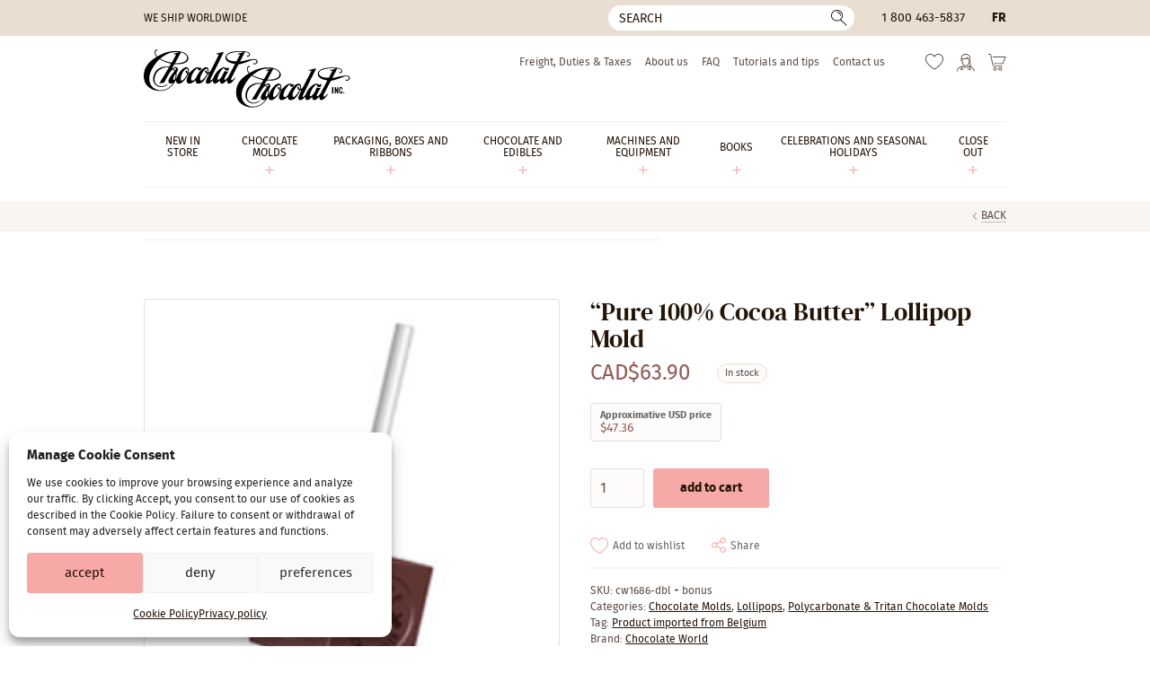

--- FILE ---
content_type: text/html; charset=UTF-8
request_url: https://www.chocolat-chocolat.com/product/cw1686-pure-100-cocoa-butter-lollipop-mold/
body_size: 19039
content:
<!DOCTYPE html>
<html lang="en-US" class="no-js" prefix="og: http://ogp.me/ns#">
<head>
	<meta charset="utf-8">
	<meta name="viewport" content="width=device-width, initial-scale=1, minimum-scale=1">

	<link rel="icon" href="https://www.chocolat-chocolat.com/wp-content/themes/chocolat/favicon.svg" />
	<link rel="icon" type="image/png" href="https://www.chocolat-chocolat.com/wp-content/themes/chocolat/favicon-32x32.png" sizes="32x32" />
	<link rel="icon" type="image/png" href="https://www.chocolat-chocolat.com/wp-content/themes/chocolat/favicon-16x16.png" sizes="16x16" />
	<link rel="icon" href="https://www.chocolat-chocolat.com/wp-content/themes/chocolat/favicon.ico">
	<link rel="apple-touch-icon" sizes="180x180" href="https://www.chocolat-chocolat.com/wp-content/themes/chocolat/touch-icon.png">

	<link rel="preconnect" href="https://www.googletagmanager.com" crossorigin>
	<link rel="preconnect" href="https://www.google-analytics.com" crossorigin>
	<link rel="preload" href="https://www.chocolat-chocolat.com/wp-content/themes/chocolat/css/fonts/firasans-regular.woff2" as="font" type="font/woff2" crossorigin>
	<link rel="preload" href="https://www.chocolat-chocolat.com/wp-content/themes/chocolat/css/fonts/dmserifdisplay-regular.woff2" as="font" type="font/woff2" crossorigin>

	<script>
		// Define dataLayer and the gtag function.
		window.dataLayer = window.dataLayer || [];
		function gtag(){dataLayer.push(arguments);}

		// Set default consent to 'denied' as a placeholder
		// Determine actual values based on your own requirements
		gtag('consent', 'default', {
			'ad_storage'         : 'denied',
			'ad_user_data'       : 'denied',
			'ad_personalization' : 'denied',
			'analytics_storage'  : 'denied'
		});

		if (document.cookie.indexOf('cmplz_statistics=allow') > -1) {
			gtag('consent', 'update', {
				'analytics_storage': 'granted'
			});
		}

		if (document.cookie.indexOf('cmplz_marketing=allow') > -1) {
			gtag('consent', 'update', {
				'ad_storage'         : 'granted',
				'ad_user_data'       : 'granted',
				'ad_personalization' : 'granted',
			});
		}
	</script>

	<!-- Google Tag Manager -->
	<script>(function(w,d,s,l,i){w[l]=w[l]||[];w[l].push({'gtm.start':
	new Date().getTime(),event:'gtm.js'});var f=d.getElementsByTagName(s)[0],
	j=d.createElement(s),dl=l!='dataLayer'?'&l='+l:'';j.async=true;j.src=
	'https://www.googletagmanager.com/gtm.js?id='+i+dl;f.parentNode.insertBefore(j,f);
	})(window,document,'script','dataLayer','GTM-M5FXGRH');</script>
	<!-- End Google Tag Manager -->

					<script>document.documentElement.className = document.documentElement.className + ' yes-js js_active js'</script>
			<link rel="preload" as="image" href="https://www.chocolat-chocolat.com/wp-content/uploads/2020/08/cw1686.jpg" imagesrcset="https://www.chocolat-chocolat.com/wp-content/uploads/2020/08/cw1686.jpg 1x, https://www.chocolat-chocolat.com/wp-content/uploads/2020/08/cw1686.jpg 2x" media="(min-width: 768.1px)">
<link rel="preload" as="image" href="https://www.chocolat-chocolat.com/wp-content/uploads/2020/08/cw1686.jpg" media="(min-width: 640.1px) and (max-width: 768px)">
<link rel="preload" as="image" href="https://www.chocolat-chocolat.com/wp-content/uploads/2020/08/cw1686.jpg" media="(min-width: 479.1px) and (max-width: 640px)">
<link rel="preload" as="image" href="https://www.chocolat-chocolat.com/wp-content/uploads/2020/08/cw1686.jpg" media="(max-width: 479px)">
<meta name='robots' content='index, follow, max-image-preview:large, max-snippet:-1, max-video-preview:-1' />

<!-- Google Tag Manager for WordPress by gtm4wp.com -->
<script data-cfasync="false" data-pagespeed-no-defer>
	var gtm4wp_datalayer_name = "dataLayer";
	var dataLayer = dataLayer || [];
	const gtm4wp_use_sku_instead = 0;
	const gtm4wp_currency = 'CAD';
	const gtm4wp_product_per_impression = 10;
	const gtm4wp_clear_ecommerce = false;
	const gtm4wp_datalayer_max_timeout = 2000;
</script>
<!-- End Google Tag Manager for WordPress by gtm4wp.com -->
	<!-- This site is optimized with the Yoast SEO Premium plugin v20.10 (Yoast SEO v26.6) - https://yoast.com/wordpress/plugins/seo/ -->
	<title>&quot;Pure 100% Cocoa Butter&quot; Lollipop Mold | Chocolat-Chocolat Inc.</title>
	<meta name="description" content="&quot;Pure 100% Cocoa Butter&quot; Lollipop Mold" />
	<link rel="canonical" href="https://www.chocolat-chocolat.com/product/cw1686-pure-100-cocoa-butter-lollipop-mold/" />
	<meta property="og:locale" content="en_US" />
	<meta property="og:type" content="article" />
	<meta property="og:title" content="&quot;Pure 100% Cocoa Butter&quot; Lollipop Mold" />
	<meta property="og:description" content="&quot;Pure 100% Cocoa Butter&quot; Lollipop Mold" />
	<meta property="og:url" content="https://www.chocolat-chocolat.com/product/cw1686-pure-100-cocoa-butter-lollipop-mold/" />
	<meta property="og:site_name" content="Chocolat-Chocolat Inc." />
	<meta property="article:publisher" content="https://www.facebook.com/chocolatchocolatinc/" />
	<meta property="article:modified_time" content="2025-10-29T15:13:28+00:00" />
	<meta property="og:image" content="https://www.chocolat-chocolat.com/wp-content/uploads/2020/08/cw1686.jpg" />
	<meta property="og:image:width" content="220" />
	<meta property="og:image:height" content="220" />
	<meta property="og:image:type" content="image/jpeg" />
	<meta name="twitter:card" content="summary_large_image" />
	<script type="application/ld+json" class="yoast-schema-graph">{"@context":"https://schema.org","@graph":[{"@type":"WebPage","@id":"https://www.chocolat-chocolat.com/product/cw1686-pure-100-cocoa-butter-lollipop-mold/","url":"https://www.chocolat-chocolat.com/product/cw1686-pure-100-cocoa-butter-lollipop-mold/","name":"\"Pure 100% Cocoa Butter\" Lollipop Mold | Chocolat-Chocolat Inc.","isPartOf":{"@id":"https://www.chocolat-chocolat.com/#website"},"primaryImageOfPage":{"@id":"https://www.chocolat-chocolat.com/product/cw1686-pure-100-cocoa-butter-lollipop-mold/#primaryimage"},"image":{"@id":"https://www.chocolat-chocolat.com/product/cw1686-pure-100-cocoa-butter-lollipop-mold/#primaryimage"},"thumbnailUrl":"https://www.chocolat-chocolat.com/wp-content/uploads/2020/08/cw1686.jpg","datePublished":"2020-08-11T12:28:02+00:00","dateModified":"2025-10-29T15:13:28+00:00","description":"\"Pure 100% Cocoa Butter\" Lollipop Mold","breadcrumb":{"@id":"https://www.chocolat-chocolat.com/product/cw1686-pure-100-cocoa-butter-lollipop-mold/#breadcrumb"},"inLanguage":"en-US","potentialAction":[{"@type":"ReadAction","target":["https://www.chocolat-chocolat.com/product/cw1686-pure-100-cocoa-butter-lollipop-mold/"]}]},{"@type":"ImageObject","inLanguage":"en-US","@id":"https://www.chocolat-chocolat.com/product/cw1686-pure-100-cocoa-butter-lollipop-mold/#primaryimage","url":"https://www.chocolat-chocolat.com/wp-content/uploads/2020/08/cw1686.jpg","contentUrl":"https://www.chocolat-chocolat.com/wp-content/uploads/2020/08/cw1686.jpg","width":220,"height":220},{"@type":"BreadcrumbList","@id":"https://www.chocolat-chocolat.com/product/cw1686-pure-100-cocoa-butter-lollipop-mold/#breadcrumb","itemListElement":[{"@type":"ListItem","position":1,"name":"Maison","item":"https://www.chocolat-chocolat.com/"},{"@type":"ListItem","position":2,"name":"Store","item":"https://www.chocolat-chocolat.com/boutique/"},{"@type":"ListItem","position":3,"name":"&#8220;Pure 100% Cocoa Butter&#8221; Lollipop Mold"}]},{"@type":"WebSite","@id":"https://www.chocolat-chocolat.com/#website","url":"https://www.chocolat-chocolat.com/","name":"Chocolat-Chocolat Inc.","description":"Grossiste pour chocolatiers professionnels, pâtissiers et artisans.","publisher":{"@id":"https://www.chocolat-chocolat.com/#organization"},"potentialAction":[{"@type":"SearchAction","target":{"@type":"EntryPoint","urlTemplate":"https://www.chocolat-chocolat.com/?s={search_term_string}"},"query-input":{"@type":"PropertyValueSpecification","valueRequired":true,"valueName":"search_term_string"}}],"inLanguage":"en-US"},{"@type":"Organization","@id":"https://www.chocolat-chocolat.com/#organization","name":"Chocolat-Chocolat Inc.","url":"https://www.chocolat-chocolat.com/","logo":{"@type":"ImageObject","inLanguage":"en-US","@id":"https://www.chocolat-chocolat.com/#/schema/logo/image/","url":"https://www.chocolat-chocolat.com/wp-content/uploads/2021/10/318030_290073147781417_1759795524_n.jpg","contentUrl":"https://www.chocolat-chocolat.com/wp-content/uploads/2021/10/318030_290073147781417_1759795524_n.jpg","width":800,"height":600,"caption":"Chocolat-Chocolat Inc."},"image":{"@id":"https://www.chocolat-chocolat.com/#/schema/logo/image/"},"sameAs":["https://www.facebook.com/chocolatchocolatinc/","https://www.instagram.com/chocolat_chocolat.inc/"]}]}</script>
	<!-- / Yoast SEO Premium plugin. -->


<link rel='stylesheet' id='cmplz-general-css' href='https://www.chocolat-chocolat.com/wp-content/plugins/complianz-gdpr/assets/css/cookieblocker.min.css?ver=1767625539' type='text/css' media='all' />
<link data-minify="1" rel='stylesheet' id='yith-wcwl-add-to-wishlist-css' href='https://www.chocolat-chocolat.com/wp-content/cache/min/1/wp-content/plugins/yith-woocommerce-wishlist/assets/css/frontend/add-to-wishlist.css?ver=1767882916' type='text/css' media='all' />
<style id='yith-wcwl-add-to-wishlist-inline-css' type='text/css'>
 :root { --add-to-wishlist-icon-color: #000000; --added-to-wishlist-icon-color: #000000; --color-add-to-wishlist-background: #333333; --color-add-to-wishlist-text: #FFFFFF; --color-add-to-wishlist-border: #333333; --color-add-to-wishlist-background-hover: #333333; --color-add-to-wishlist-text-hover: #FFFFFF; --color-add-to-wishlist-border-hover: #333333; --rounded-corners-radius: 16px; --color-add-to-cart-background: #333333; --color-add-to-cart-text: #FFFFFF; --color-add-to-cart-border: #333333; --color-add-to-cart-background-hover: #4F4F4F; --color-add-to-cart-text-hover: #FFFFFF; --color-add-to-cart-border-hover: #4F4F4F; --add-to-cart-rounded-corners-radius: 16px; --color-button-style-1-background: #333333; --color-button-style-1-text: #FFFFFF; --color-button-style-1-border: #333333; --color-button-style-1-background-hover: #4F4F4F; --color-button-style-1-text-hover: #FFFFFF; --color-button-style-1-border-hover: #4F4F4F; --color-button-style-2-background: #333333; --color-button-style-2-text: #FFFFFF; --color-button-style-2-border: #333333; --color-button-style-2-background-hover: #4F4F4F; --color-button-style-2-text-hover: #FFFFFF; --color-button-style-2-border-hover: #4F4F4F; --color-wishlist-table-background: #FFFFFF; --color-wishlist-table-text: #6d6c6c; --color-wishlist-table-border: #FFFFFF; --color-headers-background: #F4F4F4; --color-share-button-color: #b09276; --color-share-button-color-hover: #FFFFFF; --color-fb-button-background: #39599E; --color-fb-button-background-hover: #595A5A; --color-tw-button-background: #45AFE2; --color-tw-button-background-hover: #595A5A; --color-pr-button-background: #AB2E31; --color-pr-button-background-hover: #595A5A; --color-em-button-background: #FBB102; --color-em-button-background-hover: #595A5A; --color-wa-button-background: #00A901; --color-wa-button-background-hover: #595A5A; --feedback-duration: 3s } 
/*# sourceURL=yith-wcwl-add-to-wishlist-inline-css */
</style>
<link data-minify="1" rel='stylesheet' id='styles-css' href='https://www.chocolat-chocolat.com/wp-content/cache/min/1/wp-content/themes/chocolat/style.css?ver=1767882916' type='text/css' media='all' />
<script type="text/javascript" id="jquery-core-js-extra">
/* <![CDATA[ */
var ajaxurl = {"url":"https://www.chocolat-chocolat.com/wp-admin/admin-ajax.php","nonce":"9ec79bd52c"};
//# sourceURL=jquery-core-js-extra
/* ]]> */
</script>
<script type="text/javascript" src="https://www.chocolat-chocolat.com/wp-includes/js/jquery/jquery.min.js?ver=3.7.1" id="jquery-core-js"></script>
<script type="text/javascript" src="https://www.chocolat-chocolat.com/wp-content/plugins/woocommerce/assets/js/jquery-blockui/jquery.blockUI.min.js?ver=2.7.0-wc.10.4.3" id="wc-jquery-blockui-js" defer="defer" data-wp-strategy="defer"></script>
<script type="text/javascript" id="wc-add-to-cart-js-extra">
/* <![CDATA[ */
var wc_add_to_cart_params = {"ajax_url":"/wp-admin/admin-ajax.php","wc_ajax_url":"/?wc-ajax=%%endpoint%%","i18n_view_cart":"View cart","cart_url":"https://www.chocolat-chocolat.com/cart/","is_cart":"","cart_redirect_after_add":"no"};
//# sourceURL=wc-add-to-cart-js-extra
/* ]]> */
</script>
<script type="text/javascript" src="https://www.chocolat-chocolat.com/wp-content/plugins/woocommerce/assets/js/frontend/add-to-cart.min.js?ver=10.4.3" id="wc-add-to-cart-js" defer="defer" data-wp-strategy="defer"></script>
<script type="text/javascript" id="wc-single-product-js-extra">
/* <![CDATA[ */
var wc_single_product_params = {"i18n_required_rating_text":"Please select a rating","i18n_rating_options":["1 of 5 stars","2 of 5 stars","3 of 5 stars","4 of 5 stars","5 of 5 stars"],"i18n_product_gallery_trigger_text":"View full-screen image gallery","review_rating_required":"yes","flexslider":{"rtl":false,"animation":"slide","smoothHeight":true,"directionNav":false,"controlNav":"thumbnails","slideshow":false,"animationSpeed":500,"animationLoop":false,"allowOneSlide":false},"zoom_enabled":"","zoom_options":[],"photoswipe_enabled":"","photoswipe_options":{"shareEl":false,"closeOnScroll":false,"history":false,"hideAnimationDuration":0,"showAnimationDuration":0},"flexslider_enabled":""};
//# sourceURL=wc-single-product-js-extra
/* ]]> */
</script>
<script type="text/javascript" src="https://www.chocolat-chocolat.com/wp-content/plugins/woocommerce/assets/js/frontend/single-product.min.js?ver=10.4.3" id="wc-single-product-js" defer="defer" data-wp-strategy="defer"></script>
<script type="text/javascript" src="https://www.chocolat-chocolat.com/wp-content/plugins/woocommerce/assets/js/js-cookie/js.cookie.min.js?ver=2.1.4-wc.10.4.3" id="wc-js-cookie-js" defer="defer" data-wp-strategy="defer"></script>
<script type="text/javascript" id="woocommerce-js-extra">
/* <![CDATA[ */
var woocommerce_params = {"ajax_url":"/wp-admin/admin-ajax.php","wc_ajax_url":"/?wc-ajax=%%endpoint%%","i18n_password_show":"Show password","i18n_password_hide":"Hide password"};
//# sourceURL=woocommerce-js-extra
/* ]]> */
</script>
<script type="text/javascript" src="https://www.chocolat-chocolat.com/wp-content/plugins/woocommerce/assets/js/frontend/woocommerce.min.js?ver=10.4.3" id="woocommerce-js" defer="defer" data-wp-strategy="defer"></script>
<meta name="generator" content="WPML ver:4.8.6 stt:1,4;" />
<script>  var el_i13_login_captcha=null; var el_i13_register_captcha=null; </script>			<style>.cmplz-hidden {
					display: none !important;
				}</style>
<!-- Google Tag Manager for WordPress by gtm4wp.com -->
<!-- GTM Container placement set to off -->
<script data-cfasync="false" data-pagespeed-no-defer type="text/javascript">
	var dataLayer_content = {"pagePostType":"product","pagePostType2":"single-product","pagePostAuthor":"Philippe Tousignant","productRatingCounts":[],"productAverageRating":0,"productReviewCount":0,"productType":"simple","productIsVariable":0};
	dataLayer.push( dataLayer_content );
</script>
<script data-cfasync="false" data-pagespeed-no-defer type="text/javascript">
	console.warn && console.warn("[GTM4WP] Google Tag Manager container code placement set to OFF !!!");
	console.warn && console.warn("[GTM4WP] Data layer codes are active but GTM container must be loaded using custom coding !!!");
</script>
<!-- End Google Tag Manager for WordPress by gtm4wp.com --><meta name="generator" content="WP Rocket 3.20.2" data-wpr-features="wpr_minify_js wpr_minify_css wpr_desktop" /></head>

<body data-cmplz=1 class="wp-singular product-template-default single single-product postid-261766 wp-theme-chocolat theme-chocolat woocommerce woocommerce-no-js  site-live">
<!-- Google Tag Manager (noscript) -->
<noscript><iframe src="https://www.googletagmanager.com/ns.html?id=GTM-M5FXGRH"
height="0" width="0" style="display:none;visibility:hidden"></iframe></noscript>
<!-- End Google Tag Manager (noscript) -->
<!--[if IE]>
	<p class="browsehappy">You are using an <strong>outdated</strong> browser. Please <a href="//browsehappy.com/" rel="external">upgrade your browser</a> to improve your experience.</p>
<![endif]-->
<div data-rocket-location-hash="99bb46786fd5bd31bcd7bdc067ad247a" id="wrapper">
							<header data-rocket-location-hash="a51f2390ae3dd8e3e9642c3b0f5ffea2" id="head" class="head">
			<a href="#content" class="hide skip-main">Skip to main content</a>

			<div data-rocket-location-hash="a6c38978e006d28ad533b8308d947ed9" class="head-bar">
				<div data-rocket-location-hash="a07ea42f7826adb30ee53f29399bc39c" class="container">
																<div class="ship">We ship worldwide</div>
					
											<button type="button" id="bt-search" class="bt-search -reset"><span class="hide">Search</span></button>
<form role="search" method="get" class="frm-search" action="https://www.chocolat-chocolat.com/">
	<div>
		<input type="hidden" value="product" name="post_type" />
		<!-- <input type="hidden" value="1" name="sentence" /> -->
		<input type="text" value="" name="s" aria-label="Search" placeholder="Search">
		<button type="submit">
			<span class="hide">Ok</span>
		</button>
	</div>
</form>					
											<div class="tel"><a href="tel:18004635837">1 800 463-5837</a></div>
					
					<div class="lang"><a href="https://www.chocolat-chocolat.com/fr/produit/cw1686-pure-100-cocoa-butter-moule-sucette/" hreflang="fr">
fr
</a>
</div>
				</div>
			</div>

			<div class="container">
				<p class="logo"><a href="https://www.chocolat-chocolat.com/" aria-label="Chocolat-Chocolat Inc."><img src="https://www.chocolat-chocolat.com/wp-content/themes/chocolat/img/logo.svg" width="230" height="65" alt="Chocolat-Chocolat Inc."></a></p>

				<nav class="nav" aria-label="Main" itemscope itemtype="https://schema.org/SiteNavigationElement">
											<ul id="menu-main" class=""><li id="menu-item-375271" class="menu-item menu-item-type-taxonomy menu-item-object-product_cat menu-item-375271"><a href="https://www.chocolat-chocolat.com/product-category/new-in-store/" itemprop="url"><span itemprop="name">New in store</span></a></li>
<li id="menu-item-310030" class="menu-item menu-item-type-taxonomy menu-item-object-product_cat current-product-ancestor current-menu-parent current-product-parent menu-item-has-children menu-item-310030"><a href="https://www.chocolat-chocolat.com/product-category/molds/" itemprop="url"><span itemprop="name">Chocolate Molds</span></a>
<ul class="sub-menu">
	<li id="menu-item-307527" class="menu-item menu-item-type-taxonomy menu-item-object-product_cat current-product-ancestor current-menu-parent current-product-parent menu-item-307527"><a href="https://www.chocolat-chocolat.com/product-category/molds/polycarbonate-molds/" itemprop="url"><span itemprop="name">Polycarbonate</span></a></li>
	<li id="menu-item-307556" class="menu-item menu-item-type-taxonomy menu-item-object-product_cat menu-item-307556"><a href="https://www.chocolat-chocolat.com/product-category/molds/silicone-en/" itemprop="url"><span itemprop="name">Silicone</span></a></li>
	<li id="menu-item-307565" class="menu-item menu-item-type-taxonomy menu-item-object-product_cat menu-item-307565"><a href="https://www.chocolat-chocolat.com/product-category/molds/hobby-craft-moulds-chocolate-sugar-soap/" itemprop="url"><span itemprop="name">Hobby craft moulds PVC</span></a></li>
	<li id="menu-item-307575" class="menu-item menu-item-type-taxonomy menu-item-object-product_cat menu-item-307575"><a href="https://www.chocolat-chocolat.com/product-category/molds/magnetic-molds/" itemprop="url"><span itemprop="name">Magnetic Molds</span></a></li>
	<li id="menu-item-307578" class="menu-item menu-item-type-taxonomy menu-item-object-product_cat menu-item-307578"><a href="https://www.chocolat-chocolat.com/product-category/molds/se-moulds/" itemprop="url"><span itemprop="name">Spinning &amp; Mini-Spin moulds</span></a></li>
</ul>
</li>
<li id="menu-item-307587" class="menu-item menu-item-type-taxonomy menu-item-object-product_cat menu-item-has-children menu-item-307587"><a href="https://www.chocolat-chocolat.com/product-category/packaging/" itemprop="url"><span itemprop="name">Packaging, Boxes and Ribbons</span></a>
<ul class="sub-menu">
	<li id="menu-item-307590" class="menu-item menu-item-type-taxonomy menu-item-object-product_cat menu-item-307590"><a href="https://www.chocolat-chocolat.com/product-category/packaging/boxes/" itemprop="url"><span itemprop="name">Boxes</span></a></li>
	<li id="menu-item-307605" class="menu-item menu-item-type-taxonomy menu-item-object-product_cat menu-item-307605"><a href="https://www.chocolat-chocolat.com/product-category/packaging/ribbons/" itemprop="url"><span itemprop="name">Ribbons</span></a></li>
	<li id="menu-item-307610" class="menu-item menu-item-type-taxonomy menu-item-object-product_cat menu-item-307610"><a href="https://www.chocolat-chocolat.com/product-category/packaging/cellophane-and-paper-bags/" itemprop="url"><span itemprop="name">Cellophane and Paper Bags</span></a></li>
	<li id="menu-item-311883" class="menu-item menu-item-type-taxonomy menu-item-object-product_cat menu-item-311883"><a href="https://www.chocolat-chocolat.com/product-category/packaging/packaging-accessories/" itemprop="url"><span itemprop="name">Packaging accessories</span></a></li>
</ul>
</li>
<li id="menu-item-307634" class="menu-item menu-item-type-taxonomy menu-item-object-product_cat menu-item-has-children menu-item-307634"><a href="https://www.chocolat-chocolat.com/product-category/edible/" itemprop="url"><span itemprop="name">Chocolate and edibles</span></a>
<ul class="sub-menu">
	<li id="menu-item-307635" class="menu-item menu-item-type-taxonomy menu-item-object-product_cat menu-item-307635"><a href="https://www.chocolat-chocolat.com/product-category/edible/chocolates/" itemprop="url"><span itemprop="name">Chocolates</span></a></li>
	<li id="menu-item-307640" class="menu-item menu-item-type-taxonomy menu-item-object-product_cat menu-item-307640"><a href="https://www.chocolat-chocolat.com/product-category/edible/confectionery-ingredients/" itemprop="url"><span itemprop="name">Confectionery ingredients</span></a></li>
	<li id="menu-item-307645" class="menu-item menu-item-type-taxonomy menu-item-object-product_cat menu-item-307645"><a href="https://www.chocolat-chocolat.com/product-category/edible/cocoa-butter-and-colouring/" itemprop="url"><span itemprop="name">Cocoa butter and colouring</span></a></li>
	<li id="menu-item-307651" class="menu-item menu-item-type-taxonomy menu-item-object-product_cat menu-item-307651"><a href="https://www.chocolat-chocolat.com/product-category/edible/colorful-cocoa-butter-prints/" itemprop="url"><span itemprop="name">Transfer sheet and Blister</span></a></li>
	<li id="menu-item-307660" class="menu-item menu-item-type-taxonomy menu-item-object-product_cat menu-item-307660"><a href="https://www.chocolat-chocolat.com/product-category/edible/aromas-and-flavors/" itemprop="url"><span itemprop="name">Aromas and flavors</span></a></li>
	<li id="menu-item-307664" class="menu-item menu-item-type-taxonomy menu-item-object-product_cat menu-item-307664"><a href="https://www.chocolat-chocolat.com/product-category/edible/edible-decorations/" itemprop="url"><span itemprop="name">Edible decorations</span></a></li>
</ul>
</li>
<li id="menu-item-307670" class="menu-item menu-item-type-taxonomy menu-item-object-product_cat menu-item-has-children menu-item-307670"><a href="https://www.chocolat-chocolat.com/product-category/machines-and-equipment/" itemprop="url"><span itemprop="name">Machines and equipment</span></a>
<ul class="sub-menu">
	<li id="menu-item-307673" class="menu-item menu-item-type-taxonomy menu-item-object-product_cat menu-item-307673"><a href="https://www.chocolat-chocolat.com/product-category/machines-and-equipment/other-en/" itemprop="url"><span itemprop="name">Tools for Decorations</span></a></li>
	<li id="menu-item-307672" class="menu-item menu-item-type-taxonomy menu-item-object-product_cat menu-item-307672"><a href="https://www.chocolat-chocolat.com/product-category/machines-and-equipment/dipping-tools/" itemprop="url"><span itemprop="name">Dipping tools</span></a></li>
	<li id="menu-item-307674" class="menu-item menu-item-type-taxonomy menu-item-object-product_cat menu-item-307674"><a href="https://www.chocolat-chocolat.com/product-category/machines-and-equipment/piping-bags/" itemprop="url"><span itemprop="name">Piping bags &amp; tips</span></a></li>
	<li id="menu-item-307671" class="menu-item menu-item-type-taxonomy menu-item-object-product_cat menu-item-307671"><a href="https://www.chocolat-chocolat.com/product-category/machines-and-equipment/scrapers/" itemprop="url"><span itemprop="name">Scrapers and Squeeze Bottles</span></a></li>
	<li id="menu-item-307675" class="menu-item menu-item-type-taxonomy menu-item-object-product_cat menu-item-307675"><a href="https://www.chocolat-chocolat.com/product-category/machines-and-equipment/gloves/" itemprop="url"><span itemprop="name">Gloves</span></a></li>
	<li id="menu-item-307676" class="menu-item menu-item-type-taxonomy menu-item-object-product_cat menu-item-307676"><a href="https://www.chocolat-chocolat.com/product-category/machines-and-equipment/clips-for-molds/" itemprop="url"><span itemprop="name">Clips for molds</span></a></li>
	<li id="menu-item-307678" class="menu-item menu-item-type-taxonomy menu-item-object-product_cat menu-item-307678"><a href="https://www.chocolat-chocolat.com/product-category/machines-and-equipment/guitare-2/" itemprop="url"><span itemprop="name">Guitar and Specialty Sheet</span></a></li>
	<li id="menu-item-307679" class="menu-item menu-item-type-taxonomy menu-item-object-product_cat menu-item-307679"><a href="https://www.chocolat-chocolat.com/product-category/machines-and-equipment/dropper/" itemprop="url"><span itemprop="name">Dropper</span></a></li>
	<li id="menu-item-307680" class="menu-item menu-item-type-taxonomy menu-item-object-product_cat menu-item-307680"><a href="https://www.chocolat-chocolat.com/product-category/machines-and-equipment/mats-and-chablon/" itemprop="url"><span itemprop="name">Mats and Chablon</span></a></li>
	<li id="menu-item-307682" class="menu-item menu-item-type-taxonomy menu-item-object-product_cat menu-item-307682"><a href="https://www.chocolat-chocolat.com/product-category/machines-and-equipment/displays/" itemprop="url"><span itemprop="name">Displays</span></a></li>
	<li id="menu-item-307683" class="menu-item menu-item-type-taxonomy menu-item-object-product_cat menu-item-307683"><a href="https://www.chocolat-chocolat.com/product-category/machines-and-equipment/decor/" itemprop="url"><span itemprop="name">Other</span></a></li>
</ul>
</li>
<li id="menu-item-308034" class="menu-item menu-item-type-taxonomy menu-item-object-product_cat menu-item-has-children menu-item-308034"><a href="https://www.chocolat-chocolat.com/product-category/books/" itemprop="url"><span itemprop="name">Books</span></a>
<ul class="sub-menu">
	<li id="menu-item-308037" class="menu-item menu-item-type-taxonomy menu-item-object-product_cat menu-item-308037"><a href="https://www.chocolat-chocolat.com/product-category/books/chocolate-confectionery/" itemprop="url"><span itemprop="name">Chocolate</span></a></li>
	<li id="menu-item-308038" class="menu-item menu-item-type-taxonomy menu-item-object-product_cat menu-item-308038"><a href="https://www.chocolat-chocolat.com/product-category/books/candy/" itemprop="url"><span itemprop="name">Candy &amp; Confectionery</span></a></li>
	<li id="menu-item-308039" class="menu-item menu-item-type-taxonomy menu-item-object-product_cat menu-item-308039"><a href="https://www.chocolat-chocolat.com/product-category/books/pastry-and-baking/" itemprop="url"><span itemprop="name">Pastry and Baking_</span></a></li>
	<li id="menu-item-308041" class="menu-item menu-item-type-taxonomy menu-item-object-product_cat menu-item-308041"><a href="https://www.chocolat-chocolat.com/product-category/books/ice-cream-en/" itemprop="url"><span itemprop="name">Ice Cream</span></a></li>
	<li id="menu-item-308040" class="menu-item menu-item-type-taxonomy menu-item-object-product_cat menu-item-308040"><a href="https://www.chocolat-chocolat.com/product-category/books/so-good-magazine/" itemprop="url"><span itemprop="name">Magazine</span></a></li>
</ul>
</li>
<li id="menu-item-307684" class="menu-item menu-item-type-taxonomy menu-item-object-product_cat menu-item-has-children menu-item-307684"><a href="https://www.chocolat-chocolat.com/product-category/seasonal-celebrations/" itemprop="url"><span itemprop="name">Celebrations and Seasonal Holidays</span></a>
<ul class="sub-menu">
	<li id="menu-item-310516" class="menu-item menu-item-type-taxonomy menu-item-object-product_cat menu-item-310516"><a href="https://www.chocolat-chocolat.com/product-category/seasonal-celebrations/christmas-en/" itemprop="url"><span itemprop="name">Christmas and New Year</span></a></li>
	<li id="menu-item-310517" class="menu-item menu-item-type-taxonomy menu-item-object-product_cat menu-item-310517"><a href="https://www.chocolat-chocolat.com/product-category/seasonal-celebrations/valentines-day/" itemprop="url"><span itemprop="name">Valentine&#8217;s Day</span></a></li>
	<li id="menu-item-310521" class="menu-item menu-item-type-taxonomy menu-item-object-product_cat menu-item-310521"><a href="https://www.chocolat-chocolat.com/product-category/seasonal-celebrations/easter-3/" itemprop="url"><span itemprop="name">Easter</span></a></li>
	<li id="menu-item-310522" class="menu-item menu-item-type-taxonomy menu-item-object-product_cat menu-item-310522"><a href="https://www.chocolat-chocolat.com/product-category/seasonal-celebrations/halloween-seasonal-celebrations/" itemprop="url"><span itemprop="name">Halloween / Thanksgiving</span></a></li>
	<li id="menu-item-318444" class="menu-item menu-item-type-taxonomy menu-item-object-product_cat menu-item-318444"><a href="https://www.chocolat-chocolat.com/product-category/seasonal-celebrations/others-celebrations/" itemprop="url"><span itemprop="name">Others celebrations</span></a></li>
</ul>
</li>
<li id="menu-item-311801" class="menu-item menu-item-type-taxonomy menu-item-object-product_cat menu-item-has-children menu-item-311801"><a href="https://www.chocolat-chocolat.com/product-category/sales/" itemprop="url"><span itemprop="name">Close out</span></a>
<ul class="sub-menu">
	<li id="menu-item-375262" class="menu-item menu-item-type-taxonomy menu-item-object-product_cat menu-item-375262"><a href="https://www.chocolat-chocolat.com/product-category/sales/chocolate-world-molds-on-sale/" itemprop="url"><span itemprop="name">Chocolate World Molds on clearance</span></a></li>
	<li id="menu-item-308048" class="menu-item menu-item-type-taxonomy menu-item-object-product_cat menu-item-308048"><a href="https://www.chocolat-chocolat.com/product-category/sales/last-chances/" itemprop="url"><span itemprop="name">Last chances</span></a></li>
</ul>
</li>
</ul>									</nav>

				<nav class="nav-sec" aria-label="Secondary">
											<ul id="menu-secondary" class=""><li id="menu-item-308279" class="menu-item menu-item-type-post_type menu-item-object-page menu-item-308279"><a href="https://www.chocolat-chocolat.com/freight-duties-taxes/">Freight, Duties &#038; Taxes</a></li>
<li id="menu-item-308272" class="menu-item menu-item-type-post_type menu-item-object-page menu-item-308272"><a href="https://www.chocolat-chocolat.com/about-us/">About us</a></li>
<li id="menu-item-310028" class="menu-item menu-item-type-post_type menu-item-object-page menu-item-310028"><a href="https://www.chocolat-chocolat.com/faq/">FAQ</a></li>
<li id="menu-item-308275" class="menu-item menu-item-type-post_type menu-item-object-page menu-item-308275"><a href="https://www.chocolat-chocolat.com/tutorials-and-tips/">Tutorials and tips</a></li>
<li id="menu-item-308273" class="menu-item menu-item-type-post_type menu-item-object-page menu-item-308273"><a href="https://www.chocolat-chocolat.com/contact-us/">Contact us</a></li>
</ul>										<ul>
						<li>
							<a href="https://www.chocolat-chocolat.com/wishlist/" class="men-fav ">
								<svg width="26" height="24" viewBox="0 0 26 24" version="1.1" xmlns="http://www.w3.org/2000/svg" xmlns:xlink="http://www.w3.org/1999/xlink" xml:space="preserve" xmlns:serif="http://www.serif.com/" fill-rule="evenodd" clip-rule="evenodd" stroke-linejoin="round" stroke-miterlimit="2"><g><g><path d="M17.333,0C16.517,0 15.894,0.433 15.395,0.78L15.346,0.814C11.914,3.197 6.17,7.186 2.257,13.435C0.907,15.587 0,18.732 0,21.26C0,23.859 0.998,26.303 2.809,28.144C4.621,29.986 7.034,31 9.6,31C12.164,31 14.576,29.986 16.39,28.145C16.731,27.8 17.046,27.428 17.333,27.032C17.621,27.428 17.936,27.8 18.277,28.145C20.091,29.986 22.502,31 25.066,31C27.633,31 30.045,29.986 31.858,28.144C33.668,26.303 34.666,23.859 34.666,21.26C34.666,18.732 33.759,15.587 32.41,13.434C28.495,7.186 22.753,3.197 19.321,0.814L19.272,0.78C18.771,0.433 18.15,0 17.333,0M9.6,29.328C7.485,29.328 5.496,28.491 4,26.972C2.499,25.446 1.672,23.418 1.672,21.26C1.672,19.055 2.495,16.201 3.673,14.322C7.405,8.364 12.757,4.647 16.298,2.188L16.349,2.153C16.72,1.895 17.041,1.672 17.333,1.672C17.626,1.672 17.947,1.895 18.318,2.153L18.368,2.188C21.909,4.647 27.261,8.364 30.993,14.321C32.171,16.201 32.994,19.055 32.994,21.26C32.994,23.418 32.167,25.446 30.666,26.972C29.171,28.491 27.182,29.328 25.066,29.328C22.953,29.328 20.965,28.491 19.467,26.972C18.917,26.415 18.447,25.773 18.071,25.064C17.927,24.79 17.643,24.619 17.333,24.619C17.023,24.619 16.74,24.79 16.595,25.064C16.219,25.773 15.749,26.415 15.2,26.971C13.701,28.491 11.713,29.328 9.6,29.328" fill="white" fill-rule="nonzero" transform="matrix(0.75,0,0,0.75,0,0) matrix(1,0,0,-1,0,31)"/></g></g></svg>								<span class="hide">Favorites</span>
							</a>
						</li>
						<li>
							<a href="https://www.chocolat-chocolat.com/my-account-2/" class="men-user ">
								<svg width="28" height="28" viewBox="0 0 28 28" version="1.1" xmlns="http://www.w3.org/2000/svg" xmlns:xlink="http://www.w3.org/1999/xlink" xml:space="preserve" xmlns:serif="http://www.serif.com/" fill-rule="evenodd" clip-rule="evenodd" stroke-linejoin="round" stroke-miterlimit="2"><g><path d="M27.944,26.019C26.648,22.82 26.917,18.696 26.954,18.216L26.954,9.827C26.954,5.337 23.049,1.685 18.25,1.685C13.608,1.685 10.108,5.185 10.108,9.827L10.108,14.881C10.108,15.346 9.731,15.723 9.265,15.723C8.8,15.723 8.423,15.346 8.423,14.881L8.423,9.827C8.423,4.317 12.74,-0 18.25,-0C23.978,-0 28.638,4.409 28.638,9.827L28.638,18.25C28.638,18.273 28.637,18.297 28.636,18.32C28.63,18.383 28.142,24.704 30.638,27.2C30.685,27.247 30.724,27.298 30.758,27.351L31.522,27.713C34.546,29.145 36.5,32.233 36.5,35.579L36.5,35.658C36.5,36.123 36.123,36.5 35.658,36.5C35.192,36.5 34.815,36.123 34.815,35.658L34.815,35.579C34.815,32.881 33.24,30.39 30.801,29.235L26.726,27.305L29.123,32.497C29.256,32.785 29.215,33.122 29.019,33.372C28.857,33.577 28.613,33.692 28.358,33.692C28.303,33.692 28.248,33.687 28.193,33.676L22.577,32.553C22.121,32.462 21.825,32.018 21.916,31.562C22.008,31.106 22.45,30.805 22.907,30.901L26.899,31.699L24.694,26.923C22.817,28.399 20.567,29.2 18.25,29.2C15.584,29.2 13.781,28.169 12.302,26.901L9.733,31.673L13.593,30.901C14.05,30.809 14.493,31.106 14.584,31.562C14.675,32.018 14.379,32.462 13.923,32.553L8.308,33.676C8.252,33.687 8.197,33.692 8.142,33.692C7.878,33.692 7.626,33.568 7.465,33.351C7.271,33.089 7.246,32.738 7.401,32.451L10.179,27.291L5.674,29.247C3.26,30.39 1.685,32.881 1.685,35.579L1.685,35.658C1.685,36.123 1.308,36.5 0.842,36.5C0.377,36.5 0,36.123 0,35.658L0,35.579C0,32.233 1.954,29.145 4.978,27.713L11.733,24.78C11.96,24.679 12.229,24.68 12.465,24.805C12.495,24.821 12.525,24.838 12.553,24.858L12.563,24.865L12.581,24.878L12.587,24.883C12.614,24.903 12.639,24.925 12.662,24.948C14.259,26.49 15.82,27.515 18.25,27.515C21.128,27.515 23.177,26.126 24.392,24.955C24.46,24.886 24.542,24.828 24.636,24.785C24.782,24.718 24.938,24.696 25.087,24.713L25.103,24.716L25.121,24.718L25.143,24.722L25.168,24.727C25.24,24.743 25.31,24.768 25.375,24.802L27.944,26.019ZM18.531,25.831C14.104,25.831 10.669,21.001 10.669,16.846L10.669,12.635C10.669,12.17 11.046,11.792 11.512,11.792C11.977,11.792 12.354,12.17 12.354,12.635L12.354,16.846C12.354,20.153 15.109,24.146 18.531,24.146C21.952,24.146 24.708,20.153 24.708,16.846L24.708,12.635C24.708,12.17 25.085,11.792 25.55,11.792C26.016,11.792 26.392,12.17 26.392,12.635L26.392,16.846C26.392,21.001 22.958,25.831 18.531,25.831ZM25.55,11.231L22.181,11.231C21.715,11.231 21.339,10.853 21.339,10.388L21.339,9.346L20.02,10.928C19.86,11.12 19.623,11.231 19.373,11.231L11.512,11.231C11.046,11.231 10.669,10.853 10.669,10.388C10.669,9.924 11.046,9.546 11.512,9.546L18.978,9.546L21.534,6.48C21.76,6.208 22.133,6.106 22.468,6.227C22.801,6.348 23.023,6.664 23.023,7.019L23.023,9.546L25.55,9.546C26.016,9.546 26.392,9.924 26.392,10.388C26.392,10.853 26.016,11.231 25.55,11.231Z" fill="white" fill-rule="nonzero" transform="matrix(0.75,0,0,0.75,0,0)"/></g></svg>								<span class="hide">Login</span>
							</a>
						</li>
						<li>
							<a href="https://www.chocolat-chocolat.com/cart/" class="men-cart ">
								<svg width="29" height="28" clip-rule="evenodd" fill-rule="evenodd" stroke-linejoin="round" stroke-miterlimit="2" viewBox="0 0 29 28" xmlns="http://www.w3.org/2000/svg"><path d="m14.786 36.814c-2.163 0-3.923-1.76-3.923-3.923s1.76-3.923 3.923-3.923 3.923 1.76 3.923 3.923-1.76 3.923-3.923 3.923zm10.863 0c-2.163 0-3.923-1.76-3.923-3.923s1.76-3.923 3.923-3.923 3.923 1.76 3.923 3.923-1.76 3.923-3.923 3.923zm-10.863-6.035c-1.165 0-2.112.947-2.112 2.112s.947 2.112 2.112 2.112 2.112-.947 2.112-2.112-.947-2.112-2.112-2.112zm10.863 0c-1.165 0-2.112.947-2.112 2.112s.947 2.112 2.112 2.112 2.112-.947 2.112-2.112-.947-2.112-2.112-2.112zm4.225-3.621h-17.663c-1.555 0-2.919-1.103-3.245-2.624l-4.614-21.53c-.148-.692-.769-1.193-1.475-1.193h-1.972c-.499 0-.905-.406-.905-.906 0-.499.406-.905.905-.905h1.972c1.555 0 2.92 1.104 3.246 2.625l4.613 21.53c.148.691.769 1.192 1.475 1.192h17.663c.499 0 .905.406.905.905 0 .5-.406.906-.905.906zm-.101-4.828h-16.798c-.499 0-.905-.406-.905-.906 0-.499.406-.905.905-.905h16.798c.612 0 1.158-.364 1.393-.928l4.621-11.745h-25.829c-.5 0-.905-.406-.905-.906 0-.499.405-.905.905-.905h27.158c.299 0 .579.148.747.395.17.248.204.563.095.842l-5.114 12.999c-.524 1.257-1.726 2.059-3.071 2.059z" fill="#fff" fill-rule="nonzero" transform="scale(.75)"/></svg>								<span class="hide">Cart</span>
																							</a>
						</li>
					</ul>
				</nav>
			</div>
		</header>
	
	<div data-rocket-location-hash="0512448b9f928cb5fbc4100eebd1933c" id="content" class="content">

	
<div data-rocket-location-hash="b122d0d81905731a2de9ca7551cefeb7" class="hero">
	<div class="container">
										<a href="https://www.chocolat-chocolat.com/" class="hero-back"><svg width="15" height="27" clip-rule="evenodd" fill-rule="evenodd" stroke-linejoin="round" stroke-miterlimit="2" viewBox="0 0 15 27" xmlns="http://www.w3.org/2000/svg"><path d="m249.924 3998.76 16.127 16.13c.375.37.586.88.586 1.41s-.211 1.04-.586 1.42l-16.127 16.12-2.828-2.82 14.713-14.72s-14.713-14.71-14.713-14.71z" fill="#fff" transform="matrix(-.75 0 0 -.75 199.97775 3025.38)"/></svg> <span>Back</span></a>
					</div>
</div><div data-rocket-location-hash="45bd9923a20e706d964abbeb4673b656" class="section container">
					
			<div class="prod-single"><div class="woocommerce-notices-wrapper"></div><div id="product-261766" class="product type-product post-261766 status-publish first instock product_cat-molds product_cat-lollipops-molds-in-polycarbonate product_cat-polycarbonate-molds product_tag-product-imported-from-belgium has-post-thumbnail taxable shipping-taxable purchasable product-type-simple">

	
	<div class="col-img">
		<div class="prod-img">
													<a href="https://www.chocolat-chocolat.com/wp-content/uploads/2020/08/cw1686.jpg" data-mobile="https://www.chocolat-chocolat.com/wp-content/uploads/2020/08/cw1686.jpg" data-type="image" aria-label="Zoom">
								<picture>
					<source media="(max-width: 479px)" srcset="https://www.chocolat-chocolat.com/wp-content/uploads/2020/08/cw1686.jpg">
					<source media="(max-width: 640px)" srcset="https://www.chocolat-chocolat.com/wp-content/uploads/2020/08/cw1686.jpg">
					<source media="(max-width: 768px)" srcset="https://www.chocolat-chocolat.com/wp-content/uploads/2020/08/cw1686.jpg">
					<source media="(min-width: 769px)" srcset="https://www.chocolat-chocolat.com/wp-content/uploads/2020/08/cw1686.jpg 1x, https://www.chocolat-chocolat.com/wp-content/uploads/2020/08/cw1686.jpg 2x">
					<img src="https://www.chocolat-chocolat.com/wp-content/uploads/2020/08/cw1686.jpg" width="460" height="460" alt="" loading="eager">
				</picture>
			</a>
		</div>

											</div>



	<div class="summary entry-summary">
		<h1 class="product_title entry-title">&#8220;Pure 100% Cocoa Butter&#8221; Lollipop Mold</h1><div class="single-price"><p class="price"><span class="woocommerce-Price-amount amount"><bdi><span class="woocommerce-Price-currencySymbol">CAD&#36;</span>63.90</bdi></span></p>
<p class="stock in-stock">In stock</p>
</div><div class="price-usd"><strong>Approximative USD price</strong><div class="price"><span class="woocommerce-Price-amount amount"><bdi><span class="woocommerce-Price-currencySymbol">&#36;</span>47.36</bdi></span></div></div>
	
	<form class="cart" action="https://www.chocolat-chocolat.com/product/cw1686-pure-100-cocoa-butter-lollipop-mold/" method="post" enctype='multipart/form-data'>
		
		<div class="quantity">
		<label class="screen-reader-text" for="quantity_697c20603197e">&quot;Pure 100% Cocoa Butter&quot; Lollipop Mold quantity</label>
	<input
		type="number"
				id="quantity_697c20603197e"
		class="input-text qty text"
		name="quantity"
		value="1"
		aria-label="Product quantity"
				min="1"
							step="1"
			placeholder=""
			inputmode="numeric"
			autocomplete="off"
			/>
	</div>

		<button type="submit" name="add-to-cart" value="261766" class="single_add_to_cart_button button alt">Add to cart</button>

		<input type="hidden" name="gtm4wp_product_data" value="{&quot;internal_id&quot;:261766,&quot;item_id&quot;:261766,&quot;item_name&quot;:&quot;\&quot;Pure 100% Cocoa Butter\&quot; Lollipop Mold&quot;,&quot;sku&quot;:&quot;cw1686-dbl + bonus&quot;,&quot;price&quot;:63.9,&quot;stocklevel&quot;:null,&quot;stockstatus&quot;:&quot;instock&quot;,&quot;google_business_vertical&quot;:&quot;retail&quot;,&quot;item_category&quot;:&quot;Polycarbonate &amp; Tritan Chocolate Molds&quot;,&quot;id&quot;:261766}" />
	</form>

	
<div class="product-after-cart"><div class="yith-add-to-wishlist-button-block yith-add-to-wishlist-button-block--single" data-product-id="261766" data-attributes="{&quot;is_single&quot;:true,&quot;kind&quot;:&quot;button&quot;,&quot;show_view&quot;:true}"></div>
<div class="prod-share">
	<button type="button" class="-reset">Share</button>
	<ul class="share">
		<li><a href="#" class="fb">Facebook</a></li>
		<li><a href="#" class="tw">Twitter</a></li>
		<li><a href="#" class="pin" data-img="https://www.chocolat-chocolat.com/wp-content/uploads/2020/08/cw1686.jpg">Pinterest</a></li>
	</ul>
</div></div><div class="product_meta">

	
	
		<span class="sku_wrapper">SKU: <span class="sku">cw1686-dbl + bonus</span></span>

	
	<span class="posted_in">Categories: <a href="https://www.chocolat-chocolat.com/product-category/molds/" rel="tag">Chocolate Molds</a>, <a href="https://www.chocolat-chocolat.com/product-category/molds/polycarbonate-molds/lollipops-molds-in-polycarbonate/" rel="tag">Lollipops</a>, <a href="https://www.chocolat-chocolat.com/product-category/molds/polycarbonate-molds/" rel="tag">Polycarbonate &amp; Tritan Chocolate Molds</a></span>
	<span class="tagged_as">Tag: <a href="https://www.chocolat-chocolat.com/product-tag/product-imported-from-belgium/" rel="tag">Product imported from Belgium</a></span>
		<span class="brand_wrapper">Brand: <span class="brand"><a href="https://www.chocolat-chocolat.com/brand/chocolateworld-belgian-moulds-2/" rel="tag">Chocolate World</a></span></span>

</div>
	</div>

	
	<div class="woocommerce-tabs wc-tabs-wrapper">
		<ul class="tabs wc-tabs" role="tablist">
							<li role="presentation" class="description_tab" id="tab-title-description">
					<a href="#tab-description" role="tab" aria-controls="tab-description">
						Description					</a>
				</li>
							<li role="presentation" class="0_tab" id="tab-title-0">
					<a href="#tab-0" role="tab" aria-controls="tab-0">
						Shipping and returns					</a>
				</li>
					</ul>
					<div class="text no-space woocommerce-Tabs-panel woocommerce-Tabs-panel--description panel entry-content wc-tab" id="tab-description" role="tabpanel" aria-labelledby="tab-title-description">
				
	<h2>Description</h2>

<p>Professional polycarbonate double mold for cubic lollipop &#8221; PURE 100% COCOA BUTTER&#8221;, 1 7/8in x 1 1/8 x 7/8in<br />
5 cavities, approx 1.5oz</p>
			</div>
					<div class="text no-space woocommerce-Tabs-panel woocommerce-Tabs-panel--0 panel entry-content wc-tab" id="tab-0" role="tabpanel" aria-labelledby="tab-title-0">
				<div class="cols2 prod-ship-tab">
	<div>
		<h3>Shipping policies</h3>
<p>January to October: within 5 business days before shipping<br />
November and December: 5 to 7 business days before shipping</p>
<p>Please note that choosing ground shipping or express shipping speeds up delivery of goods, not processing the order.</p>
		<a href="https://www.chocolat-chocolat.com/freight-duties-taxes/" class="bt -med">Shipping policies</a>	</div>
	<div>
		<h3>Return policies</h3>
<p>Items can be returned within 14 days of purchase (excluding edible products). See our return policy for more details.</p>
		<a href="https://www.chocolat-chocolat.com/terms-and-conditions/" class="bt -med">Return policies</a>	</div>
</div>			</div>
		
			</div>

</div>

</div>
		
	</div>
	<section data-rocket-location-hash="87614b3a67795bef5f178586c5c3e5a2" class="related products section -beige">
		<div class="container">

					<h2>Related products</h2>
				<div class="h-767">
			<ul class="products cols4 scroll">

				
						<li class="product type-product post-209485 status-publish first outofstock product_cat-molds product_cat-polycarbonate-molds has-post-thumbnail taxable shipping-taxable purchasable product-type-simple">
	<a href="https://www.chocolat-chocolat.com/product/art10176-chocolate-mold-tiny-cup/" class="woocommerce-LoopProduct-link woocommerce-loop-product__link">

	<div class="img">
				<picture>
			<source media="(max-width: 479px)" srcset="https://www.chocolat-chocolat.com/wp-content/uploads/2021/03/art10176.jpg">
			<source media="(max-width: 480px)" srcset="https://www.chocolat-chocolat.com/wp-content/uploads/2021/03/art10176-267x223.jpg">
			<source media="(max-width: 767px)" srcset="https://www.chocolat-chocolat.com/wp-content/uploads/2021/03/art10176.jpg">
			<source media="(max-width: 768px)" srcset="https://www.chocolat-chocolat.com/wp-content/uploads/2021/03/art10176.jpg">
			<source media="(min-width: 769px)" srcset="https://www.chocolat-chocolat.com/wp-content/uploads/2021/03/art10176-220x220.jpg 1x, https://www.chocolat-chocolat.com/wp-content/uploads/2021/03/art10176.jpg 2x">
			<img src="https://www.chocolat-chocolat.com/wp-content/uploads/2021/03/art10176-220x220.jpg" width="220" height="220" loading="lazy" alt="">
		</picture>
		<span></span>
	</div>

<p class="stock out-of-stock">Out of stock</p><h3>Chocolate Mold Tiny Cup</h3>
	<span class="price"><span class="woocommerce-Price-amount amount"><bdi><span class="woocommerce-Price-currencySymbol">CAD&#36;</span>37.95</bdi></span></span>
</a><span class="gtm4wp_productdata" style="display:none; visibility:hidden;" data-gtm4wp_product_data="{&quot;internal_id&quot;:209485,&quot;item_id&quot;:209485,&quot;item_name&quot;:&quot;Chocolate Mold Tiny Cup&quot;,&quot;sku&quot;:&quot;art10176&quot;,&quot;price&quot;:37.95,&quot;stocklevel&quot;:null,&quot;stockstatus&quot;:&quot;outofstock&quot;,&quot;google_business_vertical&quot;:&quot;retail&quot;,&quot;item_category&quot;:&quot;Polycarbonate &amp; Tritan Chocolate Molds&quot;,&quot;id&quot;:209485,&quot;productlink&quot;:&quot;https:\/\/www.chocolat-chocolat.com\/product\/art10176-chocolate-mold-tiny-cup\/&quot;,&quot;item_list_name&quot;:&quot;Related Products&quot;,&quot;index&quot;:1,&quot;product_type&quot;:&quot;simple&quot;,&quot;item_brand&quot;:&quot;&quot;}"></span><p class="sku">SKU: art10176</p></li>

				
						<li class="product type-product post-209741 status-publish outofstock product_cat-molds product_cat-polycarbonate-molds has-post-thumbnail taxable shipping-taxable purchasable product-type-simple">
	<a href="https://www.chocolat-chocolat.com/product/art6709-3-5oz-chocolate-bar-mold/" class="woocommerce-LoopProduct-link woocommerce-loop-product__link">

	<div class="img">
				<picture>
			<source media="(max-width: 479px)" srcset="https://www.chocolat-chocolat.com/wp-content/uploads/2019/02/17121393-7.jpg">
			<source media="(max-width: 480px)" srcset="https://www.chocolat-chocolat.com/wp-content/uploads/2019/02/17121393-7.jpg">
			<source media="(max-width: 767px)" srcset="https://www.chocolat-chocolat.com/wp-content/uploads/2019/02/17121393-7.jpg">
			<source media="(max-width: 768px)" srcset="https://www.chocolat-chocolat.com/wp-content/uploads/2019/02/17121393-7.jpg">
			<source media="(min-width: 769px)" srcset="https://www.chocolat-chocolat.com/wp-content/uploads/2019/02/17121393-7.jpg 1x, https://www.chocolat-chocolat.com/wp-content/uploads/2019/02/17121393-7.jpg 2x">
			<img src="https://www.chocolat-chocolat.com/wp-content/uploads/2019/02/17121393-7.jpg" width="220" height="165" loading="lazy" alt="">
		</picture>
		<span></span>
	</div>

<p class="stock out-of-stock">Out of stock</p><h3>3.5oz Chocolate Bar Mold</h3>
	<span class="price"><span class="woocommerce-Price-amount amount"><bdi><span class="woocommerce-Price-currencySymbol">CAD&#36;</span>32.95</bdi></span></span>
</a><span class="gtm4wp_productdata" style="display:none; visibility:hidden;" data-gtm4wp_product_data="{&quot;internal_id&quot;:209741,&quot;item_id&quot;:209741,&quot;item_name&quot;:&quot;3.5oz Chocolate Bar Mold&quot;,&quot;sku&quot;:&quot;art6709&quot;,&quot;price&quot;:32.95,&quot;stocklevel&quot;:null,&quot;stockstatus&quot;:&quot;outofstock&quot;,&quot;google_business_vertical&quot;:&quot;retail&quot;,&quot;item_category&quot;:&quot;Polycarbonate &amp; Tritan Chocolate Molds&quot;,&quot;id&quot;:209741,&quot;productlink&quot;:&quot;https:\/\/www.chocolat-chocolat.com\/product\/art6709-3-5oz-chocolate-bar-mold\/&quot;,&quot;item_list_name&quot;:&quot;Related Products&quot;,&quot;index&quot;:2,&quot;product_type&quot;:&quot;simple&quot;,&quot;item_brand&quot;:&quot;&quot;}"></span><p class="sku">SKU: art6709</p></li>

				
						<li class="product type-product post-210014 status-publish instock product_cat-molds product_cat-polycarbonate-molds product_cat-pralines-bonbons-3 product_cat-bar-molds has-post-thumbnail taxable shipping-taxable purchasable product-type-simple">
	<a href="https://www.chocolat-chocolat.com/product/art10355-chocolate-bar-mold/" class="woocommerce-LoopProduct-link woocommerce-loop-product__link">

	<div class="img">
				<picture>
			<source media="(max-width: 479px)" srcset="https://www.chocolat-chocolat.com/wp-content/uploads/2021/02/art10355.jpg">
			<source media="(max-width: 480px)" srcset="https://www.chocolat-chocolat.com/wp-content/uploads/2021/02/art10355-267x229.jpg">
			<source media="(max-width: 767px)" srcset="https://www.chocolat-chocolat.com/wp-content/uploads/2021/02/art10355.jpg">
			<source media="(max-width: 768px)" srcset="https://www.chocolat-chocolat.com/wp-content/uploads/2021/02/art10355.jpg">
			<source media="(min-width: 769px)" srcset="https://www.chocolat-chocolat.com/wp-content/uploads/2021/02/art10355-220x220.jpg 1x, https://www.chocolat-chocolat.com/wp-content/uploads/2021/02/art10355.jpg 2x">
			<img src="https://www.chocolat-chocolat.com/wp-content/uploads/2021/02/art10355-220x220.jpg" width="220" height="220" loading="lazy" alt="">
		</picture>
		<span></span>
	</div>

<h3>Chocolate Bar Mold</h3>
	<span class="price"><span class="woocommerce-Price-amount amount"><bdi><span class="woocommerce-Price-currencySymbol">CAD&#36;</span>32.95</bdi></span></span>
</a><span class="gtm4wp_productdata" style="display:none; visibility:hidden;" data-gtm4wp_product_data="{&quot;internal_id&quot;:210014,&quot;item_id&quot;:210014,&quot;item_name&quot;:&quot;Chocolate Bar Mold&quot;,&quot;sku&quot;:&quot;art10355&quot;,&quot;price&quot;:32.95,&quot;stocklevel&quot;:null,&quot;stockstatus&quot;:&quot;instock&quot;,&quot;google_business_vertical&quot;:&quot;retail&quot;,&quot;item_category&quot;:&quot;Chocolate Molds&quot;,&quot;id&quot;:210014,&quot;productlink&quot;:&quot;https:\/\/www.chocolat-chocolat.com\/product\/art10355-chocolate-bar-mold\/&quot;,&quot;item_list_name&quot;:&quot;Related Products&quot;,&quot;index&quot;:3,&quot;product_type&quot;:&quot;simple&quot;,&quot;item_brand&quot;:&quot;&quot;}"></span><p class="sku">SKU: art10355</p></li>

				
						<li class="product type-product post-209928 status-publish last instock product_cat-molds product_cat-polycarbonate-molds has-post-thumbnail taxable shipping-taxable purchasable product-type-simple">
	<a href="https://www.chocolat-chocolat.com/product/art10032-hexagon-chocolate-mold/" class="woocommerce-LoopProduct-link woocommerce-loop-product__link">

	<div class="img">
				<picture>
			<source media="(max-width: 479px)" srcset="https://www.chocolat-chocolat.com/wp-content/uploads/2021/02/art10032.jpg">
			<source media="(max-width: 480px)" srcset="https://www.chocolat-chocolat.com/wp-content/uploads/2021/02/art10032.jpg">
			<source media="(max-width: 767px)" srcset="https://www.chocolat-chocolat.com/wp-content/uploads/2021/02/art10032.jpg">
			<source media="(max-width: 768px)" srcset="https://www.chocolat-chocolat.com/wp-content/uploads/2021/02/art10032.jpg">
			<source media="(min-width: 769px)" srcset="https://www.chocolat-chocolat.com/wp-content/uploads/2021/02/art10032-220x214.jpg 1x, https://www.chocolat-chocolat.com/wp-content/uploads/2021/02/art10032.jpg 2x">
			<img src="https://www.chocolat-chocolat.com/wp-content/uploads/2021/02/art10032-220x214.jpg" width="220" height="214" loading="lazy" alt="">
		</picture>
		<span></span>
	</div>

<h3>Hexagon Chocolate Mold</h3>
	<span class="price"><span class="woocommerce-Price-amount amount"><bdi><span class="woocommerce-Price-currencySymbol">CAD&#36;</span>32.95</bdi></span></span>
</a><span class="gtm4wp_productdata" style="display:none; visibility:hidden;" data-gtm4wp_product_data="{&quot;internal_id&quot;:209928,&quot;item_id&quot;:209928,&quot;item_name&quot;:&quot;Hexagon Chocolate Mold&quot;,&quot;sku&quot;:&quot;art10032&quot;,&quot;price&quot;:32.95,&quot;stocklevel&quot;:null,&quot;stockstatus&quot;:&quot;instock&quot;,&quot;google_business_vertical&quot;:&quot;retail&quot;,&quot;item_category&quot;:&quot;Polycarbonate &amp; Tritan Chocolate Molds&quot;,&quot;id&quot;:209928,&quot;productlink&quot;:&quot;https:\/\/www.chocolat-chocolat.com\/product\/art10032-hexagon-chocolate-mold\/&quot;,&quot;item_list_name&quot;:&quot;Related Products&quot;,&quot;index&quot;:4,&quot;product_type&quot;:&quot;simple&quot;,&quot;item_brand&quot;:&quot;&quot;}"></span><p class="sku">SKU: art10032</p></li>

				
			</ul>
		</div>
	</section>
	
	
	</div>

					<footer id="foot" class="foot">
			<div class="container">
				<p class="logo"><a href="https://www.chocolat-chocolat.com/"><img src="https://www.chocolat-chocolat.com/wp-content/themes/chocolat/img/logo-alt.svg" width="230" height="65" alt="Chocolat-Chocolat Inc." loading="lazy"></a></p>

				<div class="cols4">
					<div>
						<p class="h4">Chocolat Chocolat</p>
	<p>
		8580 St-Hubert		<br>		Montreal, Quebec, Canada		<br>		H2P 1Z7	</p>
	<p class="tels">
		<span>Telephone:</span> <a href="tel:5143816888">514 381-6888</a>		<br>		<span>No fee:</span> <a href="tel:18004635837">1 800 463-5837</a>					</p>
	<div class="schedule">
		<p class="h5">Opening hours</p>		<p>&#8211; Monday to Thursday: 8:00 a.m. to 4:30 p.m.<br />
&#8211; Friday, Saturday and Sunday: Closed.</p>
<hr />
<p>Closed: Easter Monday &#8211; April 6th, 2026</p>
	</div>
	<ul class="follow">
		<li><a href="https://www.facebook.com/chocolatchocolatinc/" class="fb" rel="external"><span class="hide">Facebook</span></a></li>		<li><a href="https://www.instagram.com/chocolat_chocolat.inc/" class="ins" rel="external"><span class="hide">Instagram</span></a></li>	</ul>
					</div>

																	<nav aria-labelledby="foot-t1">
							<h4 id="foot-t1">Chocolate molds</h4>							<ul id="menu-foot-1" class=""><li id="menu-item-307875" class="menu-item menu-item-type-taxonomy menu-item-object-product_cat current-product-ancestor current-menu-parent current-product-parent menu-item-307875"><a href="https://www.chocolat-chocolat.com/product-category/molds/polycarbonate-molds/">Polycarbonate &amp; Tritan Chocolate Molds</a></li>
<li id="menu-item-307876" class="menu-item menu-item-type-taxonomy menu-item-object-product_cat menu-item-307876"><a href="https://www.chocolat-chocolat.com/product-category/molds/hobby-craft-moulds-chocolate-sugar-soap/">Hobby craft molds PVC</a></li>
<li id="menu-item-307880" class="menu-item menu-item-type-taxonomy menu-item-object-product_cat menu-item-307880"><a href="https://www.chocolat-chocolat.com/product-category/molds/polycarbonate-molds/polycarbonate-3d-en/">Polycarbonate 3D molds</a></li>
<li id="menu-item-307882" class="menu-item menu-item-type-taxonomy menu-item-object-product_cat menu-item-307882"><a href="https://www.chocolat-chocolat.com/product-category/molds/silicone-en/">Silicone molds</a></li>
</ul>						</nav>
					
																	<nav aria-labelledby="foot-t2">
							<h4 id="foot-t2">Equipment for chocolatiers </h4>							<ul id="menu-foot-2" class=""><li id="menu-item-307883" class="menu-item menu-item-type-taxonomy menu-item-object-product_cat menu-item-307883"><a href="https://www.chocolat-chocolat.com/product-category/edible/">Chocolate and edibles</a></li>
<li id="menu-item-307884" class="menu-item menu-item-type-taxonomy menu-item-object-product_cat menu-item-307884"><a href="https://www.chocolat-chocolat.com/product-category/machines-and-equipment/">Machines and equipment</a></li>
<li id="menu-item-307885" class="menu-item menu-item-type-taxonomy menu-item-object-product_cat menu-item-307885"><a href="https://www.chocolat-chocolat.com/product-category/seasonal-celebrations/">Celebrations and Seasonal Holidays</a></li>
<li id="menu-item-307886" class="menu-item menu-item-type-taxonomy menu-item-object-product_cat menu-item-307886"><a href="https://www.chocolat-chocolat.com/product-category/books/">Books</a></li>
<li id="menu-item-307887" class="menu-item menu-item-type-taxonomy menu-item-object-product_cat menu-item-307887"><a href="https://www.chocolat-chocolat.com/product-category/new-in-store/">New in store</a></li>
</ul>						</nav>
					
																	<nav aria-labelledby="foot-t3">
							<h4 id="foot-t3">Packaging, boxes and ribbons</h4>							<ul id="menu-foot-3" class=""><li id="menu-item-307888" class="menu-item menu-item-type-taxonomy menu-item-object-product_cat menu-item-307888"><a href="https://www.chocolat-chocolat.com/product-category/packaging/">Packaging, Boxes and Ribbons</a></li>
<li id="menu-item-307889" class="menu-item menu-item-type-taxonomy menu-item-object-product_cat menu-item-307889"><a href="https://www.chocolat-chocolat.com/product-category/packaging/packaging-accessories/cavity-paper-insert-and-divider/">Cavity, Paper Insert and Divider</a></li>
<li id="menu-item-307890" class="menu-item menu-item-type-taxonomy menu-item-object-product_cat menu-item-307890"><a href="https://www.chocolat-chocolat.com/product-category/packaging/cellophane-and-paper-bags/">Cellophane and Paper Bags</a></li>
<li id="menu-item-307891" class="menu-item menu-item-type-taxonomy menu-item-object-product_cat menu-item-307891"><a href="https://www.chocolat-chocolat.com/product-category/packaging/ribbons/">Ribbons</a></li>
<li id="menu-item-307895" class="menu-item menu-item-type-taxonomy menu-item-object-product_cat menu-item-307895"><a href="https://www.chocolat-chocolat.com/product-category/packaging/packaging-accessories/">Packaging accessories</a></li>
</ul>						</nav>
									</div>

				<div class="foot-copy">
					<div>
						<div class="xtra-links">
							<a href="https://www.chocolat-chocolat.com/freight-duties-taxes/">
								Freight, Duties &#038; Taxes							</a>
							<a href="https://www.chocolat-chocolat.com/faq/">
								FAQ							</a>
						</div>
						<ul>
							<li><img src="https://www.chocolat-chocolat.com/wp-content/themes/chocolat/img/logo-visa.svg" width="47" height="15" loading="lazy" alt="Visa"></li>
							<li><img src="https://www.chocolat-chocolat.com/wp-content/themes/chocolat/img/logo-mc.svg" width="24" height="18" loading="lazy" alt="Mastercard"></li>
							<li><img src="https://www.chocolat-chocolat.com/wp-content/themes/chocolat/img/logo-amex.svg" width="18" height="18" loading="lazy" alt="American Express"></li>
							<li><img src="https://www.chocolat-chocolat.com/wp-content/themes/chocolat/img/logo-discover.svg" width="71" height="12" loading="lazy" alt="Discover"></li>
						</ul>
						<p class="copy">
							© 2026 All rights reserved. <br>
							&nbsp;<a href="https://www.chocolat-chocolat.com/company-policies/">Company Policies</a>&nbsp;|&nbsp;
							<a href="https://www.chocolat-chocolat.com/terms-and-conditions/">Terms and conditions</a>&nbsp;|&nbsp;
							<a href="https://www.chocolat-chocolat.com/privacy-policy/">Privacy policy</a>
						</p>
					</div>
					<p class="ref">
						This site is protected by reCAPTCHA and the Google <a href="https://policies.google.com/privacy?hl=en-CA" rel="external nofollow noopener">Privacy Policy</a> and <a href="https://policies.google.com/terms?hl=en-CA" rel="external nofollow noopener">Terms of Service</a> apply.						<br>Made to perform by <a href="https://lapetiteboiteweb.com/" rel="external">La Petite Boite Web</a>.					</p>
				</div>
			</div>

			<script type="application/ld+json">
				{
					"@context" : "https://schema.org",
					"@type"    : "WebSite",
					"name"     : "Chocolat Chocolat",
					"url"      : "https://www.chocolat-chocolat.com/"
				}
			</script>

			<script type="application/ld+json">
				{
					"@context" : "http://www.schema.org",
					"@type"    : "LocalBusiness",
					"name"     : "Chocolat Chocolat",
"url"      : "https://www.chocolat-chocolat.com/",
	"sameAs": [
							"https://www.facebook.com/chocolatchocolatinc/"
											
,"https://www.instagram.com/chocolat_chocolat.inc/"
						],
"logo" : "https://www.chocolat-chocolat.com/wp-content/themes/chocolat/share.png",
"image": "https://www.chocolat-chocolat.com/wp-content/themes/chocolat/share.png",
"address": {
	"@type"           : "PostalAddress",
			"streetAddress"   : "8580 St-Hubert",
				"addressLocality" : "Montreal",
				"addressRegion"   : "Quebec",
				"postalCode"      : "H2P 1Z7",
				"addressCountry"  : "Canada"
	
}

	, "priceRange": "$$"

, "contactPoint": [{
	"@type": "ContactPoint",
			"telephone": "5143816888",
		"contactType": "customer service",
		"areaServed": [
		"CA"
	],
	"availableLanguage": [
		"French",
		"English"
	]
}]

	, "geo": {
		"@type"     : "GeoCoordinates",
		"latitude"  : "45.5485954",
		"longitude" : "-73.6366365"
	}
	, "hasMap"       : "https://goo.gl/maps/BAL4YRJsPqCDtcQt9"
		, "openingHours" : [
					"Mo-Th 8:30-16:30"
								
," Fr 8:00-16:00"
						]
	, "telephone"    : "5143816888"
				}
			</script>

			<script type="application/ld+json">
				{
					"@context": "https://schema.org",
					"@type": "Organization",
					"name": "Chocolat Chocolat",
					"url": "https://www.chocolat-chocolat.com/",
					"logo": "https://www.chocolat-chocolat.com/wp-content/themes/chocolat/share.png",
					"contactPoint": [{
						"@type": "ContactPoint",
													"telephone": "5143816888",
												"contactType": "customer service",
												"areaServed": [
							"CA"
						],
						"availableLanguage": [
							"French",
							"English"
						]
					}]
											, "sameAs": [
																											"https://www.facebook.com/chocolatchocolatinc/"
																																				
,"https://www.instagram.com/chocolat_chocolat.inc/"
																										]
									}
			</script>
		</footer>
		<a href="#wrapper" class="bt bt-top"><span class="hide">Top</span><svg width="20" height="11" clip-rule="evenodd" fill-rule="evenodd" stroke-linejoin="round" stroke-miterlimit="2" viewBox="0 0 20 11" xmlns="http://www.w3.org/2000/svg"><path d="m249.924 3998.76 16.127 16.13c.375.37.586.88.586 1.41s-.211 1.04-.586 1.42l-16.127 16.12-2.828-2.82 14.713-14.72-14.713-14.71z" fill="#241409" transform="matrix(0 -.5625 -.5625 0 2269.04 149.983)"/></svg></a>
	</div>
	<script type="speculationrules">
{"prefetch":[{"source":"document","where":{"and":[{"href_matches":"/*"},{"not":{"href_matches":["/wp-*.php","/wp-admin/*","/wp-content/uploads/*","/wp-content/*","/wp-content/plugins/*","/wp-content/themes/chocolat/*","/*\\?(.+)"]}},{"not":{"selector_matches":"a[rel~=\"nofollow\"]"}},{"not":{"selector_matches":".no-prefetch, .no-prefetch a"}}]},"eagerness":"conservative"}]}
</script>
			
			
<!-- Consent Management powered by Complianz | GDPR/CCPA Cookie Consent https://wordpress.org/plugins/complianz-gdpr -->
<div id="cmplz-cookiebanner-container"><div class="cmplz-cookiebanner cmplz-hidden banner-1 bottom-right-view-preferences optin cmplz-bottom-left cmplz-categories-type-view-preferences" aria-modal="true" data-nosnippet="true" role="dialog" aria-live="polite" aria-labelledby="cmplz-header-1-optin" aria-describedby="cmplz-message-1-optin">
	<div class="cmplz-header">
		<div class="cmplz-logo"></div>
		<div class="cmplz-title" id="cmplz-header-1-optin">Manage Cookie Consent</div>
		<div class="cmplz-close" tabindex="0" role="button" aria-label="Close dialog">
			<svg aria-hidden="true" focusable="false" data-prefix="fas" data-icon="times" class="svg-inline--fa fa-times fa-w-11" role="img" xmlns="http://www.w3.org/2000/svg" viewBox="0 0 352 512"><path fill="currentColor" d="M242.72 256l100.07-100.07c12.28-12.28 12.28-32.19 0-44.48l-22.24-22.24c-12.28-12.28-32.19-12.28-44.48 0L176 189.28 75.93 89.21c-12.28-12.28-32.19-12.28-44.48 0L9.21 111.45c-12.28 12.28-12.28 32.19 0 44.48L109.28 256 9.21 356.07c-12.28 12.28-12.28 32.19 0 44.48l22.24 22.24c12.28 12.28 32.2 12.28 44.48 0L176 322.72l100.07 100.07c12.28 12.28 32.2 12.28 44.48 0l22.24-22.24c12.28-12.28 12.28-32.19 0-44.48L242.72 256z"></path></svg>
		</div>
	</div>

	<div class="cmplz-divider cmplz-divider-header"></div>
	<div class="cmplz-body">
		<div class="cmplz-message" id="cmplz-message-1-optin">We use cookies to improve your browsing experience and analyze our traffic. By clicking Accept, you consent to our use of cookies as described in the Cookie Policy. Failure to consent or withdrawal of consent may adversely affect certain features and functions.</div>
		<!-- categories start -->
		<div class="cmplz-categories">
			<details class="cmplz-category cmplz-functional" >
				<summary>
						<span class="cmplz-category-header">
							<span class="cmplz-category-title">Functional</span>
							<span class='cmplz-always-active'>
								<span class="cmplz-banner-checkbox">
									<input type="checkbox"
										   id="cmplz-functional-optin"
										   data-category="cmplz_functional"
										   class="cmplz-consent-checkbox cmplz-functional"
										   size="40"
										   value="1"/>
									<label class="cmplz-label" for="cmplz-functional-optin"><span class="screen-reader-text">Functional</span></label>
								</span>
								Always active							</span>
							<span class="cmplz-icon cmplz-open">
								<svg xmlns="http://www.w3.org/2000/svg" viewBox="0 0 448 512"  height="18" ><path d="M224 416c-8.188 0-16.38-3.125-22.62-9.375l-192-192c-12.5-12.5-12.5-32.75 0-45.25s32.75-12.5 45.25 0L224 338.8l169.4-169.4c12.5-12.5 32.75-12.5 45.25 0s12.5 32.75 0 45.25l-192 192C240.4 412.9 232.2 416 224 416z"/></svg>
							</span>
						</span>
				</summary>
				<div class="cmplz-description">
					<span class="cmplz-description-functional">The technical storage or access is strictly necessary for the legitimate purpose of enabling the use of a specific service explicitly requested by the subscriber or user, or for the sole purpose of carrying out the transmission of a communication over an electronic communications network.</span>
				</div>
			</details>

			<details class="cmplz-category cmplz-preferences" >
				<summary>
						<span class="cmplz-category-header">
							<span class="cmplz-category-title">Preferences</span>
							<span class="cmplz-banner-checkbox">
								<input type="checkbox"
									   id="cmplz-preferences-optin"
									   data-category="cmplz_preferences"
									   class="cmplz-consent-checkbox cmplz-preferences"
									   size="40"
									   value="1"/>
								<label class="cmplz-label" for="cmplz-preferences-optin"><span class="screen-reader-text">Preferences</span></label>
							</span>
							<span class="cmplz-icon cmplz-open">
								<svg xmlns="http://www.w3.org/2000/svg" viewBox="0 0 448 512"  height="18" ><path d="M224 416c-8.188 0-16.38-3.125-22.62-9.375l-192-192c-12.5-12.5-12.5-32.75 0-45.25s32.75-12.5 45.25 0L224 338.8l169.4-169.4c12.5-12.5 32.75-12.5 45.25 0s12.5 32.75 0 45.25l-192 192C240.4 412.9 232.2 416 224 416z"/></svg>
							</span>
						</span>
				</summary>
				<div class="cmplz-description">
					<span class="cmplz-description-preferences">The technical storage or access is necessary for the legitimate purpose of storing preferences that are not requested by the subscriber or user.</span>
				</div>
			</details>

			<details class="cmplz-category cmplz-statistics" >
				<summary>
						<span class="cmplz-category-header">
							<span class="cmplz-category-title">Statistics</span>
							<span class="cmplz-banner-checkbox">
								<input type="checkbox"
									   id="cmplz-statistics-optin"
									   data-category="cmplz_statistics"
									   class="cmplz-consent-checkbox cmplz-statistics"
									   size="40"
									   value="1"/>
								<label class="cmplz-label" for="cmplz-statistics-optin"><span class="screen-reader-text">Statistics</span></label>
							</span>
							<span class="cmplz-icon cmplz-open">
								<svg xmlns="http://www.w3.org/2000/svg" viewBox="0 0 448 512"  height="18" ><path d="M224 416c-8.188 0-16.38-3.125-22.62-9.375l-192-192c-12.5-12.5-12.5-32.75 0-45.25s32.75-12.5 45.25 0L224 338.8l169.4-169.4c12.5-12.5 32.75-12.5 45.25 0s12.5 32.75 0 45.25l-192 192C240.4 412.9 232.2 416 224 416z"/></svg>
							</span>
						</span>
				</summary>
				<div class="cmplz-description">
					<span class="cmplz-description-statistics">The technical storage or access that is used exclusively for statistical purposes.</span>
					<span class="cmplz-description-statistics-anonymous">The technical storage or access that is used exclusively for anonymous statistical purposes. Without a subpoena, voluntary compliance on the part of your Internet Service Provider, or additional records from a third party, information stored or retrieved for this purpose alone cannot usually be used to identify you.</span>
				</div>
			</details>
			<details class="cmplz-category cmplz-marketing" >
				<summary>
						<span class="cmplz-category-header">
							<span class="cmplz-category-title">Marketing</span>
							<span class="cmplz-banner-checkbox">
								<input type="checkbox"
									   id="cmplz-marketing-optin"
									   data-category="cmplz_marketing"
									   class="cmplz-consent-checkbox cmplz-marketing"
									   size="40"
									   value="1"/>
								<label class="cmplz-label" for="cmplz-marketing-optin"><span class="screen-reader-text">Marketing</span></label>
							</span>
							<span class="cmplz-icon cmplz-open">
								<svg xmlns="http://www.w3.org/2000/svg" viewBox="0 0 448 512"  height="18" ><path d="M224 416c-8.188 0-16.38-3.125-22.62-9.375l-192-192c-12.5-12.5-12.5-32.75 0-45.25s32.75-12.5 45.25 0L224 338.8l169.4-169.4c12.5-12.5 32.75-12.5 45.25 0s12.5 32.75 0 45.25l-192 192C240.4 412.9 232.2 416 224 416z"/></svg>
							</span>
						</span>
				</summary>
				<div class="cmplz-description">
					<span class="cmplz-description-marketing">The technical storage or access is required to create user profiles to send advertising, or to track the user on a website or across several websites for similar marketing purposes.</span>
				</div>
			</details>
		</div><!-- categories end -->
			</div>

	<div class="cmplz-links cmplz-information">
		<ul>
			<li><a class="cmplz-link cmplz-manage-options cookie-statement" href="#" data-relative_url="#cmplz-manage-consent-container">Manage options</a></li>
			<li><a class="cmplz-link cmplz-manage-third-parties cookie-statement" href="#" data-relative_url="#cmplz-cookies-overview">Manage services</a></li>
			<li><a class="cmplz-link cmplz-manage-vendors tcf cookie-statement" href="#" data-relative_url="#cmplz-tcf-wrapper">Manage {vendor_count} vendors</a></li>
			<li><a class="cmplz-link cmplz-external cmplz-read-more-purposes tcf" target="_blank" rel="noopener noreferrer nofollow" href="https://cookiedatabase.org/tcf/purposes/" aria-label="Read more about TCF purposes on Cookie Database">Read more about these purposes</a></li>
		</ul>
			</div>

	<div class="cmplz-divider cmplz-footer"></div>

	<div class="cmplz-buttons">
		<button class="cmplz-btn cmplz-accept">Accept</button>
		<button class="cmplz-btn cmplz-deny">Deny</button>
		<button class="cmplz-btn cmplz-view-preferences">Preferences</button>
		<button class="cmplz-btn cmplz-save-preferences">Save</button>
		<a class="cmplz-btn cmplz-manage-options tcf cookie-statement" href="#" data-relative_url="#cmplz-manage-consent-container">Preferences</a>
			</div>

	
	<div class="cmplz-documents cmplz-links">
		<ul>
			<li><a class="cmplz-link cookie-statement" href="#" data-relative_url="">{title}</a></li>
			<li><a class="cmplz-link privacy-statement" href="#" data-relative_url="">{title}</a></li>
			<li><a class="cmplz-link impressum" href="#" data-relative_url="">{title}</a></li>
		</ul>
			</div>
</div>
</div>
					<div id="cmplz-manage-consent" data-nosnippet="true"><button class="cmplz-btn cmplz-hidden cmplz-manage-consent manage-consent-1">Manage consent</button>

</div><script type="application/ld+json">{"@context":"https://schema.org/","@type":"Product","@id":"https://www.chocolat-chocolat.com/product/cw1686-pure-100-cocoa-butter-lollipop-mold/#product","name":"\"Pure 100% Cocoa Butter\" Lollipop Mold","url":"https://www.chocolat-chocolat.com/product/cw1686-pure-100-cocoa-butter-lollipop-mold/","description":"Professional polycarbonate double mold for cubic lollipop \" PURE 100% COCOA BUTTER\", 1 7/8in x 1 1/8 x 7/8in\r\n5 cavities, approx 1.5oz","image":"https://www.chocolat-chocolat.com/wp-content/uploads/2020/08/cw1686.jpg","sku":"cw1686-dbl + bonus","offers":[{"@type":"Offer","priceSpecification":[{"@type":"UnitPriceSpecification","price":"63.90","priceCurrency":"CAD","valueAddedTaxIncluded":false,"validThrough":"2027-12-31"}],"priceValidUntil":"2027-12-31","availability":"https://schema.org/InStock","url":"https://www.chocolat-chocolat.com/product/cw1686-pure-100-cocoa-butter-lollipop-mold/","seller":{"@type":"Organization","name":"Chocolat-Chocolat Inc.","url":"https://www.chocolat-chocolat.com"},"shippingDetails":[{"@type":"OfferShippingDetails","shippingLabel":"Regular ground shipping","shippingRate":{"@type":"MonetaryAmount","value":"29.95","currency":"CAD"},"shippingDestination":{"addressRegion":"AB","addressCountry":"CA"},"deliveryTime":{"handlingTime":{"@type":"QuantitativeValue","minValue":1,"maxValue":2,"unitCode":"DAY"},"transitTime":{"@type":"QuantitativeValue","minValue":1,"maxValue":3,"unitCode":"DAY"}}},{"@type":"OfferShippingDetails","shippingLabel":"Express shipping","shippingRate":{"@type":"MonetaryAmount","value":"48.95","currency":"CAD"},"shippingDestination":{"addressRegion":"AB","addressCountry":"CA"},"deliveryTime":{"handlingTime":{"@type":"QuantitativeValue","minValue":1,"maxValue":2,"unitCode":"DAY"},"transitTime":{"@type":"QuantitativeValue","minValue":3,"maxValue":7,"unitCode":"DAY"}}},{"@type":"OfferShippingDetails","shippingLabel":"Pickup in store","shippingRate":{"@type":"MonetaryAmount","value":0,"currency":"CAD"},"shippingDestination":{"addressRegion":"AB","addressCountry":"CA"},"deliveryTime":{"handlingTime":{"@type":"QuantitativeValue","minValue":1,"maxValue":2,"unitCode":"DAY"},"transitTime":{"@type":"QuantitativeValue","minValue":1,"maxValue":3,"unitCode":"DAY"}}},{"@type":"OfferShippingDetails","shippingLabel":"Price to be determined","shippingRate":{"@type":"MonetaryAmount","value":"0","currency":"CAD"},"shippingDestination":{"addressRegion":"NU","addressCountry":"CA"},"deliveryTime":{"handlingTime":{"@type":"QuantitativeValue","minValue":1,"maxValue":2,"unitCode":"DAY"},"transitTime":{"@type":"QuantitativeValue","minValue":1,"maxValue":3,"unitCode":"DAY"}}},{"@type":"OfferShippingDetails","shippingLabel":"Pick-up in store","shippingRate":{"@type":"MonetaryAmount","value":0,"currency":"CAD"},"shippingDestination":{"addressRegion":"NU","addressCountry":"CA"},"deliveryTime":{"handlingTime":{"@type":"QuantitativeValue","minValue":1,"maxValue":2,"unitCode":"DAY"},"transitTime":{"@type":"QuantitativeValue","minValue":1,"maxValue":3,"unitCode":"DAY"}}},{"@type":"OfferShippingDetails","shippingLabel":"Regular ground shipping","shippingRate":{"@type":"MonetaryAmount","value":"29.95","currency":"CAD"},"shippingDestination":{"addressRegion":"BC","addressCountry":"CA"},"deliveryTime":{"handlingTime":{"@type":"QuantitativeValue","minValue":1,"maxValue":2,"unitCode":"DAY"},"transitTime":{"@type":"QuantitativeValue","minValue":1,"maxValue":3,"unitCode":"DAY"}}},{"@type":"OfferShippingDetails","shippingLabel":"Express shipping","shippingRate":{"@type":"MonetaryAmount","value":"50.95","currency":"CAD"},"shippingDestination":{"addressRegion":"BC","addressCountry":"CA"},"deliveryTime":{"handlingTime":{"@type":"QuantitativeValue","minValue":1,"maxValue":2,"unitCode":"DAY"},"transitTime":{"@type":"QuantitativeValue","minValue":3,"maxValue":7,"unitCode":"DAY"}}},{"@type":"OfferShippingDetails","shippingLabel":"Pick-up in store","shippingRate":{"@type":"MonetaryAmount","value":0,"currency":"CAD"},"shippingDestination":{"addressRegion":"BC","addressCountry":"CA"},"deliveryTime":{"handlingTime":{"@type":"QuantitativeValue","minValue":1,"maxValue":2,"unitCode":"DAY"},"transitTime":{"@type":"QuantitativeValue","minValue":1,"maxValue":3,"unitCode":"DAY"}}},{"@type":"OfferShippingDetails","shippingLabel":"Regular ground shipping","shippingRate":{"@type":"MonetaryAmount","value":"29.95","currency":"CAD"},"shippingDestination":{"addressRegion":"MB","addressCountry":"CA"},"deliveryTime":{"handlingTime":{"@type":"QuantitativeValue","minValue":1,"maxValue":2,"unitCode":"DAY"},"transitTime":{"@type":"QuantitativeValue","minValue":1,"maxValue":3,"unitCode":"DAY"}}},{"@type":"OfferShippingDetails","shippingLabel":"Express shipping","shippingRate":{"@type":"MonetaryAmount","value":"48.95","currency":"CAD"},"shippingDestination":{"addressRegion":"MB","addressCountry":"CA"},"deliveryTime":{"handlingTime":{"@type":"QuantitativeValue","minValue":1,"maxValue":2,"unitCode":"DAY"},"transitTime":{"@type":"QuantitativeValue","minValue":3,"maxValue":7,"unitCode":"DAY"}}},{"@type":"OfferShippingDetails","shippingLabel":"Pick-up in store","shippingRate":{"@type":"MonetaryAmount","value":0,"currency":"CAD"},"shippingDestination":{"addressRegion":"MB","addressCountry":"CA"},"deliveryTime":{"handlingTime":{"@type":"QuantitativeValue","minValue":1,"maxValue":2,"unitCode":"DAY"},"transitTime":{"@type":"QuantitativeValue","minValue":1,"maxValue":3,"unitCode":"DAY"}}},{"@type":"OfferShippingDetails","shippingLabel":"Regular ground shipping","shippingRate":{"@type":"MonetaryAmount","value":"29.95","currency":"CAD"},"shippingDestination":{"addressRegion":"NB","addressCountry":"CA"},"deliveryTime":{"handlingTime":{"@type":"QuantitativeValue","minValue":1,"maxValue":2,"unitCode":"DAY"},"transitTime":{"@type":"QuantitativeValue","minValue":1,"maxValue":3,"unitCode":"DAY"}}},{"@type":"OfferShippingDetails","shippingLabel":"Express shipping","shippingRate":{"@type":"MonetaryAmount","value":"39.95","currency":"CAD"},"shippingDestination":{"addressRegion":"NB","addressCountry":"CA"},"deliveryTime":{"handlingTime":{"@type":"QuantitativeValue","minValue":1,"maxValue":2,"unitCode":"DAY"},"transitTime":{"@type":"QuantitativeValue","minValue":3,"maxValue":7,"unitCode":"DAY"}}},{"@type":"OfferShippingDetails","shippingLabel":"Pick-up in store","shippingRate":{"@type":"MonetaryAmount","value":0,"currency":"CAD"},"shippingDestination":{"addressRegion":"NB","addressCountry":"CA"},"deliveryTime":{"handlingTime":{"@type":"QuantitativeValue","minValue":1,"maxValue":2,"unitCode":"DAY"},"transitTime":{"@type":"QuantitativeValue","minValue":1,"maxValue":3,"unitCode":"DAY"}}},{"@type":"OfferShippingDetails","shippingLabel":"Regular ground shipping","shippingRate":{"@type":"MonetaryAmount","value":"40.95","currency":"CAD"},"shippingDestination":{"addressRegion":"NL","addressCountry":"CA"},"deliveryTime":{"handlingTime":{"@type":"QuantitativeValue","minValue":1,"maxValue":2,"unitCode":"DAY"},"transitTime":{"@type":"QuantitativeValue","minValue":1,"maxValue":3,"unitCode":"DAY"}}},{"@type":"OfferShippingDetails","shippingLabel":"Pick-up in store","shippingRate":{"@type":"MonetaryAmount","value":0,"currency":"CAD"},"shippingDestination":{"addressRegion":"NL","addressCountry":"CA"},"deliveryTime":{"handlingTime":{"@type":"QuantitativeValue","minValue":1,"maxValue":2,"unitCode":"DAY"},"transitTime":{"@type":"QuantitativeValue","minValue":1,"maxValue":3,"unitCode":"DAY"}}},{"@type":"OfferShippingDetails","shippingLabel":"Regular ground shipping","shippingRate":{"@type":"MonetaryAmount","value":"40.95","currency":"CAD"},"shippingDestination":{"addressRegion":"NT","addressCountry":"CA"},"deliveryTime":{"handlingTime":{"@type":"QuantitativeValue","minValue":1,"maxValue":2,"unitCode":"DAY"},"transitTime":{"@type":"QuantitativeValue","minValue":1,"maxValue":3,"unitCode":"DAY"}}},{"@type":"OfferShippingDetails","shippingLabel":"Express shipping","shippingRate":{"@type":"MonetaryAmount","value":"64.95","currency":"CAD"},"shippingDestination":{"addressRegion":"NT","addressCountry":"CA"},"deliveryTime":{"handlingTime":{"@type":"QuantitativeValue","minValue":1,"maxValue":2,"unitCode":"DAY"},"transitTime":{"@type":"QuantitativeValue","minValue":3,"maxValue":7,"unitCode":"DAY"}}},{"@type":"OfferShippingDetails","shippingLabel":"Pick-up in store","shippingRate":{"@type":"MonetaryAmount","value":0,"currency":"CAD"},"shippingDestination":{"addressRegion":"NT","addressCountry":"CA"},"deliveryTime":{"handlingTime":{"@type":"QuantitativeValue","minValue":1,"maxValue":2,"unitCode":"DAY"},"transitTime":{"@type":"QuantitativeValue","minValue":1,"maxValue":3,"unitCode":"DAY"}}},{"@type":"OfferShippingDetails","shippingLabel":"Regular ground shipping","shippingRate":{"@type":"MonetaryAmount","value":"29.95","currency":"CAD"},"shippingDestination":{"addressRegion":"NS","addressCountry":"CA"},"deliveryTime":{"handlingTime":{"@type":"QuantitativeValue","minValue":1,"maxValue":2,"unitCode":"DAY"},"transitTime":{"@type":"QuantitativeValue","minValue":1,"maxValue":3,"unitCode":"DAY"}}},{"@type":"OfferShippingDetails","shippingLabel":"Express shipping","shippingRate":{"@type":"MonetaryAmount","value":"39.95","currency":"CAD"},"shippingDestination":{"addressRegion":"NS","addressCountry":"CA"},"deliveryTime":{"handlingTime":{"@type":"QuantitativeValue","minValue":1,"maxValue":2,"unitCode":"DAY"},"transitTime":{"@type":"QuantitativeValue","minValue":3,"maxValue":7,"unitCode":"DAY"}}},{"@type":"OfferShippingDetails","shippingLabel":"Pick-up in store","shippingRate":{"@type":"MonetaryAmount","value":0,"currency":"CAD"},"shippingDestination":{"addressRegion":"NS","addressCountry":"CA"},"deliveryTime":{"handlingTime":{"@type":"QuantitativeValue","minValue":1,"maxValue":2,"unitCode":"DAY"},"transitTime":{"@type":"QuantitativeValue","minValue":1,"maxValue":3,"unitCode":"DAY"}}},{"@type":"OfferShippingDetails","shippingLabel":"Regular ground shipping","shippingRate":{"@type":"MonetaryAmount","value":"23.95","currency":"CAD"},"shippingDestination":{"addressRegion":"ON","addressCountry":"CA"},"deliveryTime":{"handlingTime":{"@type":"QuantitativeValue","minValue":1,"maxValue":2,"unitCode":"DAY"},"transitTime":{"@type":"QuantitativeValue","minValue":1,"maxValue":3,"unitCode":"DAY"}}},{"@type":"OfferShippingDetails","shippingLabel":"Express shipping","shippingRate":{"@type":"MonetaryAmount","value":"34.95","currency":"CAD"},"shippingDestination":{"addressRegion":"ON","addressCountry":"CA"},"deliveryTime":{"handlingTime":{"@type":"QuantitativeValue","minValue":1,"maxValue":2,"unitCode":"DAY"},"transitTime":{"@type":"QuantitativeValue","minValue":3,"maxValue":7,"unitCode":"DAY"}}},{"@type":"OfferShippingDetails","shippingLabel":"Pick-up in store","shippingRate":{"@type":"MonetaryAmount","value":0,"currency":"CAD"},"shippingDestination":{"addressRegion":"ON","addressCountry":"CA"},"deliveryTime":{"handlingTime":{"@type":"QuantitativeValue","minValue":1,"maxValue":2,"unitCode":"DAY"},"transitTime":{"@type":"QuantitativeValue","minValue":1,"maxValue":3,"unitCode":"DAY"}}},{"@type":"OfferShippingDetails","shippingLabel":"Regular ground shipping","shippingRate":{"@type":"MonetaryAmount","value":"29.95","currency":"CAD"},"shippingDestination":{"addressRegion":"PE","addressCountry":"CA"},"deliveryTime":{"handlingTime":{"@type":"QuantitativeValue","minValue":1,"maxValue":2,"unitCode":"DAY"},"transitTime":{"@type":"QuantitativeValue","minValue":1,"maxValue":3,"unitCode":"DAY"}}},{"@type":"OfferShippingDetails","shippingLabel":"Express shipping","shippingRate":{"@type":"MonetaryAmount","value":"39.95","currency":"CAD"},"shippingDestination":{"addressRegion":"PE","addressCountry":"CA"},"deliveryTime":{"handlingTime":{"@type":"QuantitativeValue","minValue":1,"maxValue":2,"unitCode":"DAY"},"transitTime":{"@type":"QuantitativeValue","minValue":3,"maxValue":7,"unitCode":"DAY"}}},{"@type":"OfferShippingDetails","shippingLabel":"Pick-up in store","shippingRate":{"@type":"MonetaryAmount","value":0,"currency":"CAD"},"shippingDestination":{"addressRegion":"PE","addressCountry":"CA"},"deliveryTime":{"handlingTime":{"@type":"QuantitativeValue","minValue":1,"maxValue":2,"unitCode":"DAY"},"transitTime":{"@type":"QuantitativeValue","minValue":1,"maxValue":3,"unitCode":"DAY"}}},{"@type":"OfferShippingDetails","shippingLabel":"Regular ground shipping","shippingRate":{"@type":"MonetaryAmount","value":"21.95","currency":"CAD"},"shippingDestination":{"addressRegion":"QC","addressCountry":"CA"},"deliveryTime":{"handlingTime":{"@type":"QuantitativeValue","minValue":1,"maxValue":2,"unitCode":"DAY"},"transitTime":{"@type":"QuantitativeValue","minValue":1,"maxValue":3,"unitCode":"DAY"}}},{"@type":"OfferShippingDetails","shippingLabel":"Express shipping","shippingRate":{"@type":"MonetaryAmount","value":"29.95","currency":"CAD"},"shippingDestination":{"addressRegion":"QC","addressCountry":"CA"},"deliveryTime":{"handlingTime":{"@type":"QuantitativeValue","minValue":1,"maxValue":2,"unitCode":"DAY"},"transitTime":{"@type":"QuantitativeValue","minValue":3,"maxValue":7,"unitCode":"DAY"}}},{"@type":"OfferShippingDetails","shippingLabel":"Pick-up in store","shippingRate":{"@type":"MonetaryAmount","value":0,"currency":"CAD"},"shippingDestination":{"addressRegion":"QC","addressCountry":"CA"},"deliveryTime":{"handlingTime":{"@type":"QuantitativeValue","minValue":1,"maxValue":2,"unitCode":"DAY"},"transitTime":{"@type":"QuantitativeValue","minValue":1,"maxValue":3,"unitCode":"DAY"}}},{"@type":"OfferShippingDetails","shippingLabel":"Regular ground shipping","shippingRate":{"@type":"MonetaryAmount","value":"29.95","currency":"CAD"},"shippingDestination":{"addressRegion":"SK","addressCountry":"CA"},"deliveryTime":{"handlingTime":{"@type":"QuantitativeValue","minValue":1,"maxValue":2,"unitCode":"DAY"},"transitTime":{"@type":"QuantitativeValue","minValue":1,"maxValue":3,"unitCode":"DAY"}}},{"@type":"OfferShippingDetails","shippingLabel":"Express shipping","shippingRate":{"@type":"MonetaryAmount","value":"48.95","currency":"CAD"},"shippingDestination":{"addressRegion":"SK","addressCountry":"CA"},"deliveryTime":{"handlingTime":{"@type":"QuantitativeValue","minValue":1,"maxValue":2,"unitCode":"DAY"},"transitTime":{"@type":"QuantitativeValue","minValue":3,"maxValue":7,"unitCode":"DAY"}}},{"@type":"OfferShippingDetails","shippingLabel":"Pick-up in store","shippingRate":{"@type":"MonetaryAmount","value":0,"currency":"CAD"},"shippingDestination":{"addressRegion":"SK","addressCountry":"CA"},"deliveryTime":{"handlingTime":{"@type":"QuantitativeValue","minValue":1,"maxValue":2,"unitCode":"DAY"},"transitTime":{"@type":"QuantitativeValue","minValue":1,"maxValue":3,"unitCode":"DAY"}}},{"@type":"OfferShippingDetails","shippingLabel":"Regular ground shipping","shippingRate":{"@type":"MonetaryAmount","value":"40.95","currency":"CAD"},"shippingDestination":{"addressRegion":"YT","addressCountry":"CA"},"deliveryTime":{"handlingTime":{"@type":"QuantitativeValue","minValue":1,"maxValue":2,"unitCode":"DAY"},"transitTime":{"@type":"QuantitativeValue","minValue":1,"maxValue":3,"unitCode":"DAY"}}},{"@type":"OfferShippingDetails","shippingLabel":"Express shipping","shippingRate":{"@type":"MonetaryAmount","value":"64.95","currency":"CAD"},"shippingDestination":{"addressRegion":"YT","addressCountry":"CA"},"deliveryTime":{"handlingTime":{"@type":"QuantitativeValue","minValue":1,"maxValue":2,"unitCode":"DAY"},"transitTime":{"@type":"QuantitativeValue","minValue":3,"maxValue":7,"unitCode":"DAY"}}},{"@type":"OfferShippingDetails","shippingLabel":"Pick-up in store","shippingRate":{"@type":"MonetaryAmount","value":0,"currency":"CAD"},"shippingDestination":{"addressRegion":"YT","addressCountry":"CA"},"deliveryTime":{"handlingTime":{"@type":"QuantitativeValue","minValue":1,"maxValue":2,"unitCode":"DAY"},"transitTime":{"@type":"QuantitativeValue","minValue":1,"maxValue":3,"unitCode":"DAY"}}},{"@type":"OfferShippingDetails","shippingLabel":"Regular ground shipping","shippingRate":{"@type":"MonetaryAmount","value":"22.95","currency":"CAD"},"shippingDestination":{"addressRegion":"AL","addressCountry":"US"},"deliveryTime":{"handlingTime":{"@type":"QuantitativeValue","minValue":1,"maxValue":2,"unitCode":"DAY"},"transitTime":{"@type":"QuantitativeValue","minValue":1,"maxValue":3,"unitCode":"DAY"}}},{"@type":"OfferShippingDetails","shippingLabel":"Express shipping","shippingRate":{"@type":"MonetaryAmount","value":"44.95","currency":"CAD"},"shippingDestination":{"addressRegion":"AL","addressCountry":"US"},"deliveryTime":{"handlingTime":{"@type":"QuantitativeValue","minValue":1,"maxValue":2,"unitCode":"DAY"},"transitTime":{"@type":"QuantitativeValue","minValue":3,"maxValue":7,"unitCode":"DAY"}}},{"@type":"OfferShippingDetails","shippingLabel":"Pick-up in store","shippingRate":{"@type":"MonetaryAmount","value":0,"currency":"CAD"},"shippingDestination":{"addressRegion":"AL","addressCountry":"US"},"deliveryTime":{"handlingTime":{"@type":"QuantitativeValue","minValue":1,"maxValue":2,"unitCode":"DAY"},"transitTime":{"@type":"QuantitativeValue","minValue":1,"maxValue":3,"unitCode":"DAY"}}},{"@type":"OfferShippingDetails","shippingLabel":"Price to be determined","shippingRate":{"@type":"MonetaryAmount","value":"0","currency":"CAD"},"shippingDestination":{"addressRegion":"AK","addressCountry":"US"},"deliveryTime":{"handlingTime":{"@type":"QuantitativeValue","minValue":1,"maxValue":2,"unitCode":"DAY"},"transitTime":{"@type":"QuantitativeValue","minValue":1,"maxValue":3,"unitCode":"DAY"}}},{"@type":"OfferShippingDetails","shippingLabel":"Pick-up in store","shippingRate":{"@type":"MonetaryAmount","value":0,"currency":"CAD"},"shippingDestination":{"addressRegion":"AK","addressCountry":"US"},"deliveryTime":{"handlingTime":{"@type":"QuantitativeValue","minValue":1,"maxValue":2,"unitCode":"DAY"},"transitTime":{"@type":"QuantitativeValue","minValue":1,"maxValue":3,"unitCode":"DAY"}}},{"@type":"OfferShippingDetails","shippingLabel":"Regular ground shipping","shippingRate":{"@type":"MonetaryAmount","value":"25.95","currency":"CAD"},"shippingDestination":{"addressRegion":"AZ","addressCountry":"US"},"deliveryTime":{"handlingTime":{"@type":"QuantitativeValue","minValue":1,"maxValue":2,"unitCode":"DAY"},"transitTime":{"@type":"QuantitativeValue","minValue":1,"maxValue":3,"unitCode":"DAY"}}},{"@type":"OfferShippingDetails","shippingLabel":"Express shipping","shippingRate":{"@type":"MonetaryAmount","value":"48.95","currency":"CAD"},"shippingDestination":{"addressRegion":"AZ","addressCountry":"US"},"deliveryTime":{"handlingTime":{"@type":"QuantitativeValue","minValue":1,"maxValue":2,"unitCode":"DAY"},"transitTime":{"@type":"QuantitativeValue","minValue":3,"maxValue":7,"unitCode":"DAY"}}},{"@type":"OfferShippingDetails","shippingLabel":"Pick-up in store","shippingRate":{"@type":"MonetaryAmount","value":0,"currency":"CAD"},"shippingDestination":{"addressRegion":"AZ","addressCountry":"US"},"deliveryTime":{"handlingTime":{"@type":"QuantitativeValue","minValue":1,"maxValue":2,"unitCode":"DAY"},"transitTime":{"@type":"QuantitativeValue","minValue":1,"maxValue":3,"unitCode":"DAY"}}},{"@type":"OfferShippingDetails","shippingLabel":"Regular ground shipping","shippingRate":{"@type":"MonetaryAmount","value":"25.95","currency":"CAD"},"shippingDestination":{"addressRegion":"AR","addressCountry":"US"},"deliveryTime":{"handlingTime":{"@type":"QuantitativeValue","minValue":1,"maxValue":2,"unitCode":"DAY"},"transitTime":{"@type":"QuantitativeValue","minValue":1,"maxValue":3,"unitCode":"DAY"}}},{"@type":"OfferShippingDetails","shippingLabel":"Express shipping","shippingRate":{"@type":"MonetaryAmount","value":"47.95","currency":"CAD"},"shippingDestination":{"addressRegion":"AR","addressCountry":"US"},"deliveryTime":{"handlingTime":{"@type":"QuantitativeValue","minValue":1,"maxValue":2,"unitCode":"DAY"},"transitTime":{"@type":"QuantitativeValue","minValue":3,"maxValue":7,"unitCode":"DAY"}}},{"@type":"OfferShippingDetails","shippingLabel":"Pick-up in store","shippingRate":{"@type":"MonetaryAmount","value":0,"currency":"CAD"},"shippingDestination":{"addressRegion":"AR","addressCountry":"US"},"deliveryTime":{"handlingTime":{"@type":"QuantitativeValue","minValue":1,"maxValue":2,"unitCode":"DAY"},"transitTime":{"@type":"QuantitativeValue","minValue":1,"maxValue":3,"unitCode":"DAY"}}},{"@type":"OfferShippingDetails","shippingLabel":"Regular ground shipping","shippingRate":{"@type":"MonetaryAmount","value":"25.95","currency":"CAD"},"shippingDestination":{"addressRegion":"CA","addressCountry":"US"},"deliveryTime":{"handlingTime":{"@type":"QuantitativeValue","minValue":1,"maxValue":2,"unitCode":"DAY"},"transitTime":{"@type":"QuantitativeValue","minValue":1,"maxValue":3,"unitCode":"DAY"}}},{"@type":"OfferShippingDetails","shippingLabel":"Express shipping","shippingRate":{"@type":"MonetaryAmount","value":"49.95","currency":"CAD"},"shippingDestination":{"addressRegion":"CA","addressCountry":"US"},"deliveryTime":{"handlingTime":{"@type":"QuantitativeValue","minValue":1,"maxValue":2,"unitCode":"DAY"},"transitTime":{"@type":"QuantitativeValue","minValue":3,"maxValue":7,"unitCode":"DAY"}}},{"@type":"OfferShippingDetails","shippingLabel":"Pick-up in store","shippingRate":{"@type":"MonetaryAmount","value":0,"currency":"CAD"},"shippingDestination":{"addressRegion":"CA","addressCountry":"US"},"deliveryTime":{"handlingTime":{"@type":"QuantitativeValue","minValue":1,"maxValue":2,"unitCode":"DAY"},"transitTime":{"@type":"QuantitativeValue","minValue":1,"maxValue":3,"unitCode":"DAY"}}},{"@type":"OfferShippingDetails","shippingLabel":"Regular ground shipping","shippingRate":{"@type":"MonetaryAmount","value":"22.95","currency":"CAD"},"shippingDestination":{"addressRegion":"NC","addressCountry":"US"},"deliveryTime":{"handlingTime":{"@type":"QuantitativeValue","minValue":1,"maxValue":2,"unitCode":"DAY"},"transitTime":{"@type":"QuantitativeValue","minValue":1,"maxValue":3,"unitCode":"DAY"}}},{"@type":"OfferShippingDetails","shippingLabel":"Express shipping","shippingRate":{"@type":"MonetaryAmount","value":"39.95","currency":"CAD"},"shippingDestination":{"addressRegion":"NC","addressCountry":"US"},"deliveryTime":{"handlingTime":{"@type":"QuantitativeValue","minValue":1,"maxValue":2,"unitCode":"DAY"},"transitTime":{"@type":"QuantitativeValue","minValue":3,"maxValue":7,"unitCode":"DAY"}}},{"@type":"OfferShippingDetails","shippingLabel":"Pick-up in store","shippingRate":{"@type":"MonetaryAmount","value":0,"currency":"CAD"},"shippingDestination":{"addressRegion":"NC","addressCountry":"US"},"deliveryTime":{"handlingTime":{"@type":"QuantitativeValue","minValue":1,"maxValue":2,"unitCode":"DAY"},"transitTime":{"@type":"QuantitativeValue","minValue":1,"maxValue":3,"unitCode":"DAY"}}},{"@type":"OfferShippingDetails","shippingLabel":"Regular ground shipping","shippingRate":{"@type":"MonetaryAmount","value":"22.95","currency":"CAD"},"shippingDestination":{"addressRegion":"SC","addressCountry":"US"},"deliveryTime":{"handlingTime":{"@type":"QuantitativeValue","minValue":1,"maxValue":2,"unitCode":"DAY"},"transitTime":{"@type":"QuantitativeValue","minValue":1,"maxValue":3,"unitCode":"DAY"}}},{"@type":"OfferShippingDetails","shippingLabel":"Express shipping","shippingRate":{"@type":"MonetaryAmount","value":"39.95","currency":"CAD"},"shippingDestination":{"addressRegion":"SC","addressCountry":"US"},"deliveryTime":{"handlingTime":{"@type":"QuantitativeValue","minValue":1,"maxValue":2,"unitCode":"DAY"},"transitTime":{"@type":"QuantitativeValue","minValue":3,"maxValue":7,"unitCode":"DAY"}}},{"@type":"OfferShippingDetails","shippingLabel":"Pick-up in store","shippingRate":{"@type":"MonetaryAmount","value":0,"currency":"CAD"},"shippingDestination":{"addressRegion":"SC","addressCountry":"US"},"deliveryTime":{"handlingTime":{"@type":"QuantitativeValue","minValue":1,"maxValue":2,"unitCode":"DAY"},"transitTime":{"@type":"QuantitativeValue","minValue":1,"maxValue":3,"unitCode":"DAY"}}},{"@type":"OfferShippingDetails","shippingLabel":"Regular ground shipping","shippingRate":{"@type":"MonetaryAmount","value":"25.95","currency":"CAD"},"shippingDestination":{"addressRegion":"CO","addressCountry":"US"},"deliveryTime":{"handlingTime":{"@type":"QuantitativeValue","minValue":1,"maxValue":2,"unitCode":"DAY"},"transitTime":{"@type":"QuantitativeValue","minValue":1,"maxValue":3,"unitCode":"DAY"}}},{"@type":"OfferShippingDetails","shippingLabel":"Express shipping","shippingRate":{"@type":"MonetaryAmount","value":"48.95","currency":"CAD"},"shippingDestination":{"addressRegion":"CO","addressCountry":"US"},"deliveryTime":{"handlingTime":{"@type":"QuantitativeValue","minValue":1,"maxValue":2,"unitCode":"DAY"},"transitTime":{"@type":"QuantitativeValue","minValue":3,"maxValue":7,"unitCode":"DAY"}}},{"@type":"OfferShippingDetails","shippingLabel":"Pick-up in store","shippingRate":{"@type":"MonetaryAmount","value":0,"currency":"CAD"},"shippingDestination":{"addressRegion":"CO","addressCountry":"US"},"deliveryTime":{"handlingTime":{"@type":"QuantitativeValue","minValue":1,"maxValue":2,"unitCode":"DAY"},"transitTime":{"@type":"QuantitativeValue","minValue":1,"maxValue":3,"unitCode":"DAY"}}},{"@type":"OfferShippingDetails","shippingLabel":"Regular ground shipping","shippingRate":{"@type":"MonetaryAmount","value":"22.95","currency":"CAD"},"shippingDestination":{"addressRegion":"CT","addressCountry":"US"},"deliveryTime":{"handlingTime":{"@type":"QuantitativeValue","minValue":1,"maxValue":2,"unitCode":"DAY"},"transitTime":{"@type":"QuantitativeValue","minValue":1,"maxValue":3,"unitCode":"DAY"}}},{"@type":"OfferShippingDetails","shippingLabel":"Express shipping","shippingRate":{"@type":"MonetaryAmount","value":"39.95","currency":"CAD"},"shippingDestination":{"addressRegion":"CT","addressCountry":"US"},"deliveryTime":{"handlingTime":{"@type":"QuantitativeValue","minValue":1,"maxValue":2,"unitCode":"DAY"},"transitTime":{"@type":"QuantitativeValue","minValue":3,"maxValue":7,"unitCode":"DAY"}}},{"@type":"OfferShippingDetails","shippingLabel":"Pick-up in store","shippingRate":{"@type":"MonetaryAmount","value":0,"currency":"CAD"},"shippingDestination":{"addressRegion":"CT","addressCountry":"US"},"deliveryTime":{"handlingTime":{"@type":"QuantitativeValue","minValue":1,"maxValue":2,"unitCode":"DAY"},"transitTime":{"@type":"QuantitativeValue","minValue":1,"maxValue":3,"unitCode":"DAY"}}},{"@type":"OfferShippingDetails","shippingLabel":"Regular ground shipping","shippingRate":{"@type":"MonetaryAmount","value":"25.95","currency":"CAD"},"shippingDestination":{"addressRegion":"ND","addressCountry":"US"},"deliveryTime":{"handlingTime":{"@type":"QuantitativeValue","minValue":1,"maxValue":2,"unitCode":"DAY"},"transitTime":{"@type":"QuantitativeValue","minValue":1,"maxValue":3,"unitCode":"DAY"}}},{"@type":"OfferShippingDetails","shippingLabel":"Express shipping","shippingRate":{"@type":"MonetaryAmount","value":"45.95","currency":"CAD"},"shippingDestination":{"addressRegion":"ND","addressCountry":"US"},"deliveryTime":{"handlingTime":{"@type":"QuantitativeValue","minValue":1,"maxValue":2,"unitCode":"DAY"},"transitTime":{"@type":"QuantitativeValue","minValue":3,"maxValue":7,"unitCode":"DAY"}}},{"@type":"OfferShippingDetails","shippingLabel":"Pick-up in store","shippingRate":{"@type":"MonetaryAmount","value":0,"currency":"CAD"},"shippingDestination":{"addressRegion":"ND","addressCountry":"US"},"deliveryTime":{"handlingTime":{"@type":"QuantitativeValue","minValue":1,"maxValue":2,"unitCode":"DAY"},"transitTime":{"@type":"QuantitativeValue","minValue":1,"maxValue":3,"unitCode":"DAY"}}},{"@type":"OfferShippingDetails","shippingLabel":"Regular ground shipping","shippingRate":{"@type":"MonetaryAmount","value":"25.95","currency":"CAD"},"shippingDestination":{"addressRegion":"SD","addressCountry":"US"},"deliveryTime":{"handlingTime":{"@type":"QuantitativeValue","minValue":1,"maxValue":2,"unitCode":"DAY"},"transitTime":{"@type":"QuantitativeValue","minValue":1,"maxValue":3,"unitCode":"DAY"}}},{"@type":"OfferShippingDetails","shippingLabel":"Express shipping","shippingRate":{"@type":"MonetaryAmount","value":"45.95","currency":"CAD"},"shippingDestination":{"addressRegion":"SD","addressCountry":"US"},"deliveryTime":{"handlingTime":{"@type":"QuantitativeValue","minValue":1,"maxValue":2,"unitCode":"DAY"},"transitTime":{"@type":"QuantitativeValue","minValue":3,"maxValue":7,"unitCode":"DAY"}}},{"@type":"OfferShippingDetails","shippingLabel":"Pick-up in store","shippingRate":{"@type":"MonetaryAmount","value":0,"currency":"CAD"},"shippingDestination":{"addressRegion":"SD","addressCountry":"US"},"deliveryTime":{"handlingTime":{"@type":"QuantitativeValue","minValue":1,"maxValue":2,"unitCode":"DAY"},"transitTime":{"@type":"QuantitativeValue","minValue":1,"maxValue":3,"unitCode":"DAY"}}},{"@type":"OfferShippingDetails","shippingLabel":"Regular ground shipping","shippingRate":{"@type":"MonetaryAmount","value":"22.95","currency":"CAD"},"shippingDestination":{"addressRegion":"DE","addressCountry":"US"},"deliveryTime":{"handlingTime":{"@type":"QuantitativeValue","minValue":1,"maxValue":2,"unitCode":"DAY"},"transitTime":{"@type":"QuantitativeValue","minValue":1,"maxValue":3,"unitCode":"DAY"}}},{"@type":"OfferShippingDetails","shippingLabel":"Express shipping","shippingRate":{"@type":"MonetaryAmount","value":"39.95","currency":"CAD"},"shippingDestination":{"addressRegion":"DE","addressCountry":"US"},"deliveryTime":{"handlingTime":{"@type":"QuantitativeValue","minValue":1,"maxValue":2,"unitCode":"DAY"},"transitTime":{"@type":"QuantitativeValue","minValue":3,"maxValue":7,"unitCode":"DAY"}}},{"@type":"OfferShippingDetails","shippingLabel":"Pick-up in store","shippingRate":{"@type":"MonetaryAmount","value":0,"currency":"CAD"},"shippingDestination":{"addressRegion":"DE","addressCountry":"US"},"deliveryTime":{"handlingTime":{"@type":"QuantitativeValue","minValue":1,"maxValue":2,"unitCode":"DAY"},"transitTime":{"@type":"QuantitativeValue","minValue":1,"maxValue":3,"unitCode":"DAY"}}},{"@type":"OfferShippingDetails","shippingLabel":"Regular ground shipping","shippingRate":{"@type":"MonetaryAmount","value":"22.95","currency":"CAD"},"shippingDestination":{"addressRegion":"DC","addressCountry":"US"},"deliveryTime":{"handlingTime":{"@type":"QuantitativeValue","minValue":1,"maxValue":2,"unitCode":"DAY"},"transitTime":{"@type":"QuantitativeValue","minValue":1,"maxValue":3,"unitCode":"DAY"}}},{"@type":"OfferShippingDetails","shippingLabel":"Express shipping","shippingRate":{"@type":"MonetaryAmount","value":"39.95","currency":"CAD"},"shippingDestination":{"addressRegion":"DC","addressCountry":"US"},"deliveryTime":{"handlingTime":{"@type":"QuantitativeValue","minValue":1,"maxValue":2,"unitCode":"DAY"},"transitTime":{"@type":"QuantitativeValue","minValue":3,"maxValue":7,"unitCode":"DAY"}}},{"@type":"OfferShippingDetails","shippingLabel":"Pick-up in store","shippingRate":{"@type":"MonetaryAmount","value":0,"currency":"CAD"},"shippingDestination":{"addressRegion":"DC","addressCountry":"US"},"deliveryTime":{"handlingTime":{"@type":"QuantitativeValue","minValue":1,"maxValue":2,"unitCode":"DAY"},"transitTime":{"@type":"QuantitativeValue","minValue":1,"maxValue":3,"unitCode":"DAY"}}},{"@type":"OfferShippingDetails","shippingLabel":"Regular ground shipping","shippingRate":{"@type":"MonetaryAmount","value":"22.95","currency":"CAD"},"shippingDestination":{"addressRegion":"FL","addressCountry":"US"},"deliveryTime":{"handlingTime":{"@type":"QuantitativeValue","minValue":1,"maxValue":2,"unitCode":"DAY"},"transitTime":{"@type":"QuantitativeValue","minValue":1,"maxValue":3,"unitCode":"DAY"}}},{"@type":"OfferShippingDetails","shippingLabel":"Express shipping","shippingRate":{"@type":"MonetaryAmount","value":"44.95","currency":"CAD"},"shippingDestination":{"addressRegion":"FL","addressCountry":"US"},"deliveryTime":{"handlingTime":{"@type":"QuantitativeValue","minValue":1,"maxValue":2,"unitCode":"DAY"},"transitTime":{"@type":"QuantitativeValue","minValue":3,"maxValue":7,"unitCode":"DAY"}}},{"@type":"OfferShippingDetails","shippingLabel":"Pick-up in store","shippingRate":{"@type":"MonetaryAmount","value":0,"currency":"CAD"},"shippingDestination":{"addressRegion":"FL","addressCountry":"US"},"deliveryTime":{"handlingTime":{"@type":"QuantitativeValue","minValue":1,"maxValue":2,"unitCode":"DAY"},"transitTime":{"@type":"QuantitativeValue","minValue":1,"maxValue":3,"unitCode":"DAY"}}},{"@type":"OfferShippingDetails","shippingLabel":"Regular ground shipping","shippingRate":{"@type":"MonetaryAmount","value":"22.95","currency":"CAD"},"shippingDestination":{"addressRegion":"GA","addressCountry":"US"},"deliveryTime":{"handlingTime":{"@type":"QuantitativeValue","minValue":1,"maxValue":2,"unitCode":"DAY"},"transitTime":{"@type":"QuantitativeValue","minValue":1,"maxValue":3,"unitCode":"DAY"}}},{"@type":"OfferShippingDetails","shippingLabel":"Express shipping","shippingRate":{"@type":"MonetaryAmount","value":"44.95","currency":"CAD"},"shippingDestination":{"addressRegion":"GA","addressCountry":"US"},"deliveryTime":{"handlingTime":{"@type":"QuantitativeValue","minValue":1,"maxValue":2,"unitCode":"DAY"},"transitTime":{"@type":"QuantitativeValue","minValue":3,"maxValue":7,"unitCode":"DAY"}}},{"@type":"OfferShippingDetails","shippingLabel":"Pick-up in store","shippingRate":{"@type":"MonetaryAmount","value":0,"currency":"CAD"},"shippingDestination":{"addressRegion":"GA","addressCountry":"US"},"deliveryTime":{"handlingTime":{"@type":"QuantitativeValue","minValue":1,"maxValue":2,"unitCode":"DAY"},"transitTime":{"@type":"QuantitativeValue","minValue":1,"maxValue":3,"unitCode":"DAY"}}},{"@type":"OfferShippingDetails","shippingLabel":"Price to be determined","shippingRate":{"@type":"MonetaryAmount","value":"0","currency":"CAD"},"shippingDestination":{"addressRegion":"HI","addressCountry":"US"},"deliveryTime":{"handlingTime":{"@type":"QuantitativeValue","minValue":1,"maxValue":2,"unitCode":"DAY"},"transitTime":{"@type":"QuantitativeValue","minValue":1,"maxValue":3,"unitCode":"DAY"}}},{"@type":"OfferShippingDetails","shippingLabel":"Pick-up in store","shippingRate":{"@type":"MonetaryAmount","value":0,"currency":"CAD"},"shippingDestination":{"addressRegion":"HI","addressCountry":"US"},"deliveryTime":{"handlingTime":{"@type":"QuantitativeValue","minValue":1,"maxValue":2,"unitCode":"DAY"},"transitTime":{"@type":"QuantitativeValue","minValue":1,"maxValue":3,"unitCode":"DAY"}}},{"@type":"OfferShippingDetails","shippingLabel":"Regular ground shipping","shippingRate":{"@type":"MonetaryAmount","value":"25.95","currency":"CAD"},"shippingDestination":{"addressRegion":"ID","addressCountry":"US"},"deliveryTime":{"handlingTime":{"@type":"QuantitativeValue","minValue":1,"maxValue":2,"unitCode":"DAY"},"transitTime":{"@type":"QuantitativeValue","minValue":1,"maxValue":3,"unitCode":"DAY"}}},{"@type":"OfferShippingDetails","shippingLabel":"Express shipping","shippingRate":{"@type":"MonetaryAmount","value":"48.95","currency":"CAD"},"shippingDestination":{"addressRegion":"ID","addressCountry":"US"},"deliveryTime":{"handlingTime":{"@type":"QuantitativeValue","minValue":1,"maxValue":2,"unitCode":"DAY"},"transitTime":{"@type":"QuantitativeValue","minValue":3,"maxValue":7,"unitCode":"DAY"}}},{"@type":"OfferShippingDetails","shippingLabel":"Pick-up in store","shippingRate":{"@type":"MonetaryAmount","value":0,"currency":"CAD"},"shippingDestination":{"addressRegion":"ID","addressCountry":"US"},"deliveryTime":{"handlingTime":{"@type":"QuantitativeValue","minValue":1,"maxValue":2,"unitCode":"DAY"},"transitTime":{"@type":"QuantitativeValue","minValue":1,"maxValue":3,"unitCode":"DAY"}}},{"@type":"OfferShippingDetails","shippingLabel":"Regular ground shipping","shippingRate":{"@type":"MonetaryAmount","value":"25.95","currency":"CAD"},"shippingDestination":{"addressRegion":"IL","addressCountry":"US"},"deliveryTime":{"handlingTime":{"@type":"QuantitativeValue","minValue":1,"maxValue":2,"unitCode":"DAY"},"transitTime":{"@type":"QuantitativeValue","minValue":1,"maxValue":3,"unitCode":"DAY"}}},{"@type":"OfferShippingDetails","shippingLabel":"Express shipping","shippingRate":{"@type":"MonetaryAmount","value":"46.95","currency":"CAD"},"shippingDestination":{"addressRegion":"IL","addressCountry":"US"},"deliveryTime":{"handlingTime":{"@type":"QuantitativeValue","minValue":1,"maxValue":2,"unitCode":"DAY"},"transitTime":{"@type":"QuantitativeValue","minValue":3,"maxValue":7,"unitCode":"DAY"}}},{"@type":"OfferShippingDetails","shippingLabel":"Pick-up in store","shippingRate":{"@type":"MonetaryAmount","value":0,"currency":"CAD"},"shippingDestination":{"addressRegion":"IL","addressCountry":"US"},"deliveryTime":{"handlingTime":{"@type":"QuantitativeValue","minValue":1,"maxValue":2,"unitCode":"DAY"},"transitTime":{"@type":"QuantitativeValue","minValue":1,"maxValue":3,"unitCode":"DAY"}}},{"@type":"OfferShippingDetails","shippingLabel":"Regular ground shipping","shippingRate":{"@type":"MonetaryAmount","value":"25.95","currency":"CAD"},"shippingDestination":{"addressRegion":"IN","addressCountry":"US"},"deliveryTime":{"handlingTime":{"@type":"QuantitativeValue","minValue":1,"maxValue":2,"unitCode":"DAY"},"transitTime":{"@type":"QuantitativeValue","minValue":1,"maxValue":3,"unitCode":"DAY"}}},{"@type":"OfferShippingDetails","shippingLabel":"Express shipping","shippingRate":{"@type":"MonetaryAmount","value":"45.95","currency":"CAD"},"shippingDestination":{"addressRegion":"IN","addressCountry":"US"},"deliveryTime":{"handlingTime":{"@type":"QuantitativeValue","minValue":1,"maxValue":2,"unitCode":"DAY"},"transitTime":{"@type":"QuantitativeValue","minValue":3,"maxValue":7,"unitCode":"DAY"}}},{"@type":"OfferShippingDetails","shippingLabel":"Pick-up in store","shippingRate":{"@type":"MonetaryAmount","value":0,"currency":"CAD"},"shippingDestination":{"addressRegion":"IN","addressCountry":"US"},"deliveryTime":{"handlingTime":{"@type":"QuantitativeValue","minValue":1,"maxValue":2,"unitCode":"DAY"},"transitTime":{"@type":"QuantitativeValue","minValue":1,"maxValue":3,"unitCode":"DAY"}}},{"@type":"OfferShippingDetails","shippingLabel":"Regular ground shipping","shippingRate":{"@type":"MonetaryAmount","value":"25.95","currency":"CAD"},"shippingDestination":{"addressRegion":"IA","addressCountry":"US"},"deliveryTime":{"handlingTime":{"@type":"QuantitativeValue","minValue":1,"maxValue":2,"unitCode":"DAY"},"transitTime":{"@type":"QuantitativeValue","minValue":1,"maxValue":3,"unitCode":"DAY"}}},{"@type":"OfferShippingDetails","shippingLabel":"Express shipping","shippingRate":{"@type":"MonetaryAmount","value":"45.95","currency":"CAD"},"shippingDestination":{"addressRegion":"IA","addressCountry":"US"},"deliveryTime":{"handlingTime":{"@type":"QuantitativeValue","minValue":1,"maxValue":2,"unitCode":"DAY"},"transitTime":{"@type":"QuantitativeValue","minValue":3,"maxValue":7,"unitCode":"DAY"}}},{"@type":"OfferShippingDetails","shippingLabel":"Pick-up in store","shippingRate":{"@type":"MonetaryAmount","value":0,"currency":"CAD"},"shippingDestination":{"addressRegion":"IA","addressCountry":"US"},"deliveryTime":{"handlingTime":{"@type":"QuantitativeValue","minValue":1,"maxValue":2,"unitCode":"DAY"},"transitTime":{"@type":"QuantitativeValue","minValue":1,"maxValue":3,"unitCode":"DAY"}}},{"@type":"OfferShippingDetails","shippingLabel":"Regular ground shipping","shippingRate":{"@type":"MonetaryAmount","value":"25.95","currency":"CAD"},"shippingDestination":{"addressRegion":"KS","addressCountry":"US"},"deliveryTime":{"handlingTime":{"@type":"QuantitativeValue","minValue":1,"maxValue":2,"unitCode":"DAY"},"transitTime":{"@type":"QuantitativeValue","minValue":1,"maxValue":3,"unitCode":"DAY"}}},{"@type":"OfferShippingDetails","shippingLabel":"Express shipping","shippingRate":{"@type":"MonetaryAmount","value":"46.95","currency":"CAD"},"shippingDestination":{"addressRegion":"KS","addressCountry":"US"},"deliveryTime":{"handlingTime":{"@type":"QuantitativeValue","minValue":1,"maxValue":2,"unitCode":"DAY"},"transitTime":{"@type":"QuantitativeValue","minValue":3,"maxValue":7,"unitCode":"DAY"}}},{"@type":"OfferShippingDetails","shippingLabel":"Pick-up in store","shippingRate":{"@type":"MonetaryAmount","value":0,"currency":"CAD"},"shippingDestination":{"addressRegion":"KS","addressCountry":"US"},"deliveryTime":{"handlingTime":{"@type":"QuantitativeValue","minValue":1,"maxValue":2,"unitCode":"DAY"},"transitTime":{"@type":"QuantitativeValue","minValue":1,"maxValue":3,"unitCode":"DAY"}}},{"@type":"OfferShippingDetails","shippingLabel":"Regular ground shipping","shippingRate":{"@type":"MonetaryAmount","value":"25.95","currency":"CAD"},"shippingDestination":{"addressRegion":"KY","addressCountry":"US"},"deliveryTime":{"handlingTime":{"@type":"QuantitativeValue","minValue":1,"maxValue":2,"unitCode":"DAY"},"transitTime":{"@type":"QuantitativeValue","minValue":1,"maxValue":3,"unitCode":"DAY"}}},{"@type":"OfferShippingDetails","shippingLabel":"Express shipping","shippingRate":{"@type":"MonetaryAmount","value":"45.95","currency":"CAD"},"shippingDestination":{"addressRegion":"KY","addressCountry":"US"},"deliveryTime":{"handlingTime":{"@type":"QuantitativeValue","minValue":1,"maxValue":2,"unitCode":"DAY"},"transitTime":{"@type":"QuantitativeValue","minValue":3,"maxValue":7,"unitCode":"DAY"}}},{"@type":"OfferShippingDetails","shippingLabel":"Pick-up in store","shippingRate":{"@type":"MonetaryAmount","value":0,"currency":"CAD"},"shippingDestination":{"addressRegion":"KY","addressCountry":"US"},"deliveryTime":{"handlingTime":{"@type":"QuantitativeValue","minValue":1,"maxValue":2,"unitCode":"DAY"},"transitTime":{"@type":"QuantitativeValue","minValue":1,"maxValue":3,"unitCode":"DAY"}}},{"@type":"OfferShippingDetails","shippingLabel":"Regular ground shipping","shippingRate":{"@type":"MonetaryAmount","value":"25.95","currency":"CAD"},"shippingDestination":{"addressRegion":"LA","addressCountry":"US"},"deliveryTime":{"handlingTime":{"@type":"QuantitativeValue","minValue":1,"maxValue":2,"unitCode":"DAY"},"transitTime":{"@type":"QuantitativeValue","minValue":1,"maxValue":3,"unitCode":"DAY"}}},{"@type":"OfferShippingDetails","shippingLabel":"Express shipping","shippingRate":{"@type":"MonetaryAmount","value":"47.95","currency":"CAD"},"shippingDestination":{"addressRegion":"LA","addressCountry":"US"},"deliveryTime":{"handlingTime":{"@type":"QuantitativeValue","minValue":1,"maxValue":2,"unitCode":"DAY"},"transitTime":{"@type":"QuantitativeValue","minValue":3,"maxValue":7,"unitCode":"DAY"}}},{"@type":"OfferShippingDetails","shippingLabel":"Pick-up in store","shippingRate":{"@type":"MonetaryAmount","value":0,"currency":"CAD"},"shippingDestination":{"addressRegion":"LA","addressCountry":"US"},"deliveryTime":{"handlingTime":{"@type":"QuantitativeValue","minValue":1,"maxValue":2,"unitCode":"DAY"},"transitTime":{"@type":"QuantitativeValue","minValue":1,"maxValue":3,"unitCode":"DAY"}}},{"@type":"OfferShippingDetails","shippingLabel":"Regular ground shipping","shippingRate":{"@type":"MonetaryAmount","value":"22.95","currency":"CAD"},"shippingDestination":{"addressRegion":"ME","addressCountry":"US"},"deliveryTime":{"handlingTime":{"@type":"QuantitativeValue","minValue":1,"maxValue":2,"unitCode":"DAY"},"transitTime":{"@type":"QuantitativeValue","minValue":1,"maxValue":3,"unitCode":"DAY"}}},{"@type":"OfferShippingDetails","shippingLabel":"Express shipping","shippingRate":{"@type":"MonetaryAmount","value":"39.95","currency":"CAD"},"shippingDestination":{"addressRegion":"ME","addressCountry":"US"},"deliveryTime":{"handlingTime":{"@type":"QuantitativeValue","minValue":1,"maxValue":2,"unitCode":"DAY"},"transitTime":{"@type":"QuantitativeValue","minValue":3,"maxValue":7,"unitCode":"DAY"}}},{"@type":"OfferShippingDetails","shippingLabel":"Pick-up in store","shippingRate":{"@type":"MonetaryAmount","value":0,"currency":"CAD"},"shippingDestination":{"addressRegion":"ME","addressCountry":"US"},"deliveryTime":{"handlingTime":{"@type":"QuantitativeValue","minValue":1,"maxValue":2,"unitCode":"DAY"},"transitTime":{"@type":"QuantitativeValue","minValue":1,"maxValue":3,"unitCode":"DAY"}}},{"@type":"OfferShippingDetails","shippingLabel":"Regular ground shipping","shippingRate":{"@type":"MonetaryAmount","value":"22.95","currency":"CAD"},"shippingDestination":{"addressRegion":"MD","addressCountry":"US"},"deliveryTime":{"handlingTime":{"@type":"QuantitativeValue","minValue":1,"maxValue":2,"unitCode":"DAY"},"transitTime":{"@type":"QuantitativeValue","minValue":1,"maxValue":3,"unitCode":"DAY"}}},{"@type":"OfferShippingDetails","shippingLabel":"Express shipping","shippingRate":{"@type":"MonetaryAmount","value":"39.95","currency":"CAD"},"shippingDestination":{"addressRegion":"MD","addressCountry":"US"},"deliveryTime":{"handlingTime":{"@type":"QuantitativeValue","minValue":1,"maxValue":2,"unitCode":"DAY"},"transitTime":{"@type":"QuantitativeValue","minValue":3,"maxValue":7,"unitCode":"DAY"}}},{"@type":"OfferShippingDetails","shippingLabel":"Pick-up in store","shippingRate":{"@type":"MonetaryAmount","value":0,"currency":"CAD"},"shippingDestination":{"addressRegion":"MD","addressCountry":"US"},"deliveryTime":{"handlingTime":{"@type":"QuantitativeValue","minValue":1,"maxValue":2,"unitCode":"DAY"},"transitTime":{"@type":"QuantitativeValue","minValue":1,"maxValue":3,"unitCode":"DAY"}}},{"@type":"OfferShippingDetails","shippingLabel":"Regular ground shipping","shippingRate":{"@type":"MonetaryAmount","value":"22.95","currency":"CAD"},"shippingDestination":{"addressRegion":"MA","addressCountry":"US"},"deliveryTime":{"handlingTime":{"@type":"QuantitativeValue","minValue":1,"maxValue":2,"unitCode":"DAY"},"transitTime":{"@type":"QuantitativeValue","minValue":1,"maxValue":3,"unitCode":"DAY"}}},{"@type":"OfferShippingDetails","shippingLabel":"Express shipping","shippingRate":{"@type":"MonetaryAmount","value":"39.95","currency":"CAD"},"shippingDestination":{"addressRegion":"MA","addressCountry":"US"},"deliveryTime":{"handlingTime":{"@type":"QuantitativeValue","minValue":1,"maxValue":2,"unitCode":"DAY"},"transitTime":{"@type":"QuantitativeValue","minValue":3,"maxValue":7,"unitCode":"DAY"}}},{"@type":"OfferShippingDetails","shippingLabel":"Pick-up in store","shippingRate":{"@type":"MonetaryAmount","value":0,"currency":"CAD"},"shippingDestination":{"addressRegion":"MA","addressCountry":"US"},"deliveryTime":{"handlingTime":{"@type":"QuantitativeValue","minValue":1,"maxValue":2,"unitCode":"DAY"},"transitTime":{"@type":"QuantitativeValue","minValue":1,"maxValue":3,"unitCode":"DAY"}}},{"@type":"OfferShippingDetails","shippingLabel":"Regular ground shipping","shippingRate":{"@type":"MonetaryAmount","value":"25.95","currency":"CAD"},"shippingDestination":{"addressRegion":"MI","addressCountry":"US"},"deliveryTime":{"handlingTime":{"@type":"QuantitativeValue","minValue":1,"maxValue":2,"unitCode":"DAY"},"transitTime":{"@type":"QuantitativeValue","minValue":1,"maxValue":3,"unitCode":"DAY"}}},{"@type":"OfferShippingDetails","shippingLabel":"Express shipping","shippingRate":{"@type":"MonetaryAmount","value":"45.95","currency":"CAD"},"shippingDestination":{"addressRegion":"MI","addressCountry":"US"},"deliveryTime":{"handlingTime":{"@type":"QuantitativeValue","minValue":1,"maxValue":2,"unitCode":"DAY"},"transitTime":{"@type":"QuantitativeValue","minValue":3,"maxValue":7,"unitCode":"DAY"}}},{"@type":"OfferShippingDetails","shippingLabel":"Pick-up in store","shippingRate":{"@type":"MonetaryAmount","value":0,"currency":"CAD"},"shippingDestination":{"addressRegion":"MI","addressCountry":"US"},"deliveryTime":{"handlingTime":{"@type":"QuantitativeValue","minValue":1,"maxValue":2,"unitCode":"DAY"},"transitTime":{"@type":"QuantitativeValue","minValue":1,"maxValue":3,"unitCode":"DAY"}}},{"@type":"OfferShippingDetails","shippingLabel":"Regular ground shipping","shippingRate":{"@type":"MonetaryAmount","value":"25.95","currency":"CAD"},"shippingDestination":{"addressRegion":"MN","addressCountry":"US"},"deliveryTime":{"handlingTime":{"@type":"QuantitativeValue","minValue":1,"maxValue":2,"unitCode":"DAY"},"transitTime":{"@type":"QuantitativeValue","minValue":1,"maxValue":3,"unitCode":"DAY"}}},{"@type":"OfferShippingDetails","shippingLabel":"Express shipping","shippingRate":{"@type":"MonetaryAmount","value":"45.95","currency":"CAD"},"shippingDestination":{"addressRegion":"MN","addressCountry":"US"},"deliveryTime":{"handlingTime":{"@type":"QuantitativeValue","minValue":1,"maxValue":2,"unitCode":"DAY"},"transitTime":{"@type":"QuantitativeValue","minValue":3,"maxValue":7,"unitCode":"DAY"}}},{"@type":"OfferShippingDetails","shippingLabel":"Pick-up in store","shippingRate":{"@type":"MonetaryAmount","value":0,"currency":"CAD"},"shippingDestination":{"addressRegion":"MN","addressCountry":"US"},"deliveryTime":{"handlingTime":{"@type":"QuantitativeValue","minValue":1,"maxValue":2,"unitCode":"DAY"},"transitTime":{"@type":"QuantitativeValue","minValue":1,"maxValue":3,"unitCode":"DAY"}}},{"@type":"OfferShippingDetails","shippingLabel":"Regular ground shipping","shippingRate":{"@type":"MonetaryAmount","value":"22.95","currency":"CAD"},"shippingDestination":{"addressRegion":"MS","addressCountry":"US"},"deliveryTime":{"handlingTime":{"@type":"QuantitativeValue","minValue":1,"maxValue":2,"unitCode":"DAY"},"transitTime":{"@type":"QuantitativeValue","minValue":1,"maxValue":3,"unitCode":"DAY"}}},{"@type":"OfferShippingDetails","shippingLabel":"Express shipping","shippingRate":{"@type":"MonetaryAmount","value":"44.95","currency":"CAD"},"shippingDestination":{"addressRegion":"MS","addressCountry":"US"},"deliveryTime":{"handlingTime":{"@type":"QuantitativeValue","minValue":1,"maxValue":2,"unitCode":"DAY"},"transitTime":{"@type":"QuantitativeValue","minValue":3,"maxValue":7,"unitCode":"DAY"}}},{"@type":"OfferShippingDetails","shippingLabel":"Pick-up in store","shippingRate":{"@type":"MonetaryAmount","value":0,"currency":"CAD"},"shippingDestination":{"addressRegion":"MS","addressCountry":"US"},"deliveryTime":{"handlingTime":{"@type":"QuantitativeValue","minValue":1,"maxValue":2,"unitCode":"DAY"},"transitTime":{"@type":"QuantitativeValue","minValue":1,"maxValue":3,"unitCode":"DAY"}}},{"@type":"OfferShippingDetails","shippingLabel":"Regular ground shipping","shippingRate":{"@type":"MonetaryAmount","value":"25.95","currency":"CAD"},"shippingDestination":{"addressRegion":"MO","addressCountry":"US"},"deliveryTime":{"handlingTime":{"@type":"QuantitativeValue","minValue":1,"maxValue":2,"unitCode":"DAY"},"transitTime":{"@type":"QuantitativeValue","minValue":1,"maxValue":3,"unitCode":"DAY"}}},{"@type":"OfferShippingDetails","shippingLabel":"Express shipping","shippingRate":{"@type":"MonetaryAmount","value":"46.95","currency":"CAD"},"shippingDestination":{"addressRegion":"MO","addressCountry":"US"},"deliveryTime":{"handlingTime":{"@type":"QuantitativeValue","minValue":1,"maxValue":2,"unitCode":"DAY"},"transitTime":{"@type":"QuantitativeValue","minValue":3,"maxValue":7,"unitCode":"DAY"}}},{"@type":"OfferShippingDetails","shippingLabel":"Pick-up in store","shippingRate":{"@type":"MonetaryAmount","value":0,"currency":"CAD"},"shippingDestination":{"addressRegion":"MO","addressCountry":"US"},"deliveryTime":{"handlingTime":{"@type":"QuantitativeValue","minValue":1,"maxValue":2,"unitCode":"DAY"},"transitTime":{"@type":"QuantitativeValue","minValue":1,"maxValue":3,"unitCode":"DAY"}}},{"@type":"OfferShippingDetails","shippingLabel":"Regular ground shipping","shippingRate":{"@type":"MonetaryAmount","value":"25.95","currency":"CAD"},"shippingDestination":{"addressRegion":"MT","addressCountry":"US"},"deliveryTime":{"handlingTime":{"@type":"QuantitativeValue","minValue":1,"maxValue":2,"unitCode":"DAY"},"transitTime":{"@type":"QuantitativeValue","minValue":1,"maxValue":3,"unitCode":"DAY"}}},{"@type":"OfferShippingDetails","shippingLabel":"Express shipping","shippingRate":{"@type":"MonetaryAmount","value":"45.95","currency":"CAD"},"shippingDestination":{"addressRegion":"MT","addressCountry":"US"},"deliveryTime":{"handlingTime":{"@type":"QuantitativeValue","minValue":1,"maxValue":2,"unitCode":"DAY"},"transitTime":{"@type":"QuantitativeValue","minValue":3,"maxValue":7,"unitCode":"DAY"}}},{"@type":"OfferShippingDetails","shippingLabel":"Pick-up in store","shippingRate":{"@type":"MonetaryAmount","value":0,"currency":"CAD"},"shippingDestination":{"addressRegion":"MT","addressCountry":"US"},"deliveryTime":{"handlingTime":{"@type":"QuantitativeValue","minValue":1,"maxValue":2,"unitCode":"DAY"},"transitTime":{"@type":"QuantitativeValue","minValue":1,"maxValue":3,"unitCode":"DAY"}}},{"@type":"OfferShippingDetails","shippingLabel":"Regular ground shipping","shippingRate":{"@type":"MonetaryAmount","value":"25.95","currency":"CAD"},"shippingDestination":{"addressRegion":"NE","addressCountry":"US"},"deliveryTime":{"handlingTime":{"@type":"QuantitativeValue","minValue":1,"maxValue":2,"unitCode":"DAY"},"transitTime":{"@type":"QuantitativeValue","minValue":1,"maxValue":3,"unitCode":"DAY"}}},{"@type":"OfferShippingDetails","shippingLabel":"Express shipping","shippingRate":{"@type":"MonetaryAmount","value":"46.95","currency":"CAD"},"shippingDestination":{"addressRegion":"NE","addressCountry":"US"},"deliveryTime":{"handlingTime":{"@type":"QuantitativeValue","minValue":1,"maxValue":2,"unitCode":"DAY"},"transitTime":{"@type":"QuantitativeValue","minValue":3,"maxValue":7,"unitCode":"DAY"}}},{"@type":"OfferShippingDetails","shippingLabel":"Pick-up in store","shippingRate":{"@type":"MonetaryAmount","value":0,"currency":"CAD"},"shippingDestination":{"addressRegion":"NE","addressCountry":"US"},"deliveryTime":{"handlingTime":{"@type":"QuantitativeValue","minValue":1,"maxValue":2,"unitCode":"DAY"},"transitTime":{"@type":"QuantitativeValue","minValue":1,"maxValue":3,"unitCode":"DAY"}}},{"@type":"OfferShippingDetails","shippingLabel":"Regular ground shipping","shippingRate":{"@type":"MonetaryAmount","value":"25.95","currency":"CAD"},"shippingDestination":{"addressRegion":"NV","addressCountry":"US"},"deliveryTime":{"handlingTime":{"@type":"QuantitativeValue","minValue":1,"maxValue":2,"unitCode":"DAY"},"transitTime":{"@type":"QuantitativeValue","minValue":1,"maxValue":3,"unitCode":"DAY"}}},{"@type":"OfferShippingDetails","shippingLabel":"Express shipping","shippingRate":{"@type":"MonetaryAmount","value":"48.95","currency":"CAD"},"shippingDestination":{"addressRegion":"NV","addressCountry":"US"},"deliveryTime":{"handlingTime":{"@type":"QuantitativeValue","minValue":1,"maxValue":2,"unitCode":"DAY"},"transitTime":{"@type":"QuantitativeValue","minValue":3,"maxValue":7,"unitCode":"DAY"}}},{"@type":"OfferShippingDetails","shippingLabel":"Pick-up in store","shippingRate":{"@type":"MonetaryAmount","value":0,"currency":"CAD"},"shippingDestination":{"addressRegion":"NV","addressCountry":"US"},"deliveryTime":{"handlingTime":{"@type":"QuantitativeValue","minValue":1,"maxValue":2,"unitCode":"DAY"},"transitTime":{"@type":"QuantitativeValue","minValue":1,"maxValue":3,"unitCode":"DAY"}}},{"@type":"OfferShippingDetails","shippingLabel":"Regular ground shipping","shippingRate":{"@type":"MonetaryAmount","value":"22.95","currency":"CAD"},"shippingDestination":{"addressRegion":"NH","addressCountry":"US"},"deliveryTime":{"handlingTime":{"@type":"QuantitativeValue","minValue":1,"maxValue":2,"unitCode":"DAY"},"transitTime":{"@type":"QuantitativeValue","minValue":1,"maxValue":3,"unitCode":"DAY"}}},{"@type":"OfferShippingDetails","shippingLabel":"Express shipping","shippingRate":{"@type":"MonetaryAmount","value":"39.95","currency":"CAD"},"shippingDestination":{"addressRegion":"NH","addressCountry":"US"},"deliveryTime":{"handlingTime":{"@type":"QuantitativeValue","minValue":1,"maxValue":2,"unitCode":"DAY"},"transitTime":{"@type":"QuantitativeValue","minValue":3,"maxValue":7,"unitCode":"DAY"}}},{"@type":"OfferShippingDetails","shippingLabel":"Pick-up in store","shippingRate":{"@type":"MonetaryAmount","value":0,"currency":"CAD"},"shippingDestination":{"addressRegion":"NH","addressCountry":"US"},"deliveryTime":{"handlingTime":{"@type":"QuantitativeValue","minValue":1,"maxValue":2,"unitCode":"DAY"},"transitTime":{"@type":"QuantitativeValue","minValue":1,"maxValue":3,"unitCode":"DAY"}}},{"@type":"OfferShippingDetails","shippingLabel":"Regular ground shipping","shippingRate":{"@type":"MonetaryAmount","value":"22.95","currency":"CAD"},"shippingDestination":{"addressRegion":"NJ","addressCountry":"US"},"deliveryTime":{"handlingTime":{"@type":"QuantitativeValue","minValue":1,"maxValue":2,"unitCode":"DAY"},"transitTime":{"@type":"QuantitativeValue","minValue":1,"maxValue":3,"unitCode":"DAY"}}},{"@type":"OfferShippingDetails","shippingLabel":"Express shipping","shippingRate":{"@type":"MonetaryAmount","value":"39.95","currency":"CAD"},"shippingDestination":{"addressRegion":"NJ","addressCountry":"US"},"deliveryTime":{"handlingTime":{"@type":"QuantitativeValue","minValue":1,"maxValue":2,"unitCode":"DAY"},"transitTime":{"@type":"QuantitativeValue","minValue":3,"maxValue":7,"unitCode":"DAY"}}},{"@type":"OfferShippingDetails","shippingLabel":"Pick-up in store","shippingRate":{"@type":"MonetaryAmount","value":0,"currency":"CAD"},"shippingDestination":{"addressRegion":"NJ","addressCountry":"US"},"deliveryTime":{"handlingTime":{"@type":"QuantitativeValue","minValue":1,"maxValue":2,"unitCode":"DAY"},"transitTime":{"@type":"QuantitativeValue","minValue":1,"maxValue":3,"unitCode":"DAY"}}},{"@type":"OfferShippingDetails","shippingLabel":"Regular ground shipping","shippingRate":{"@type":"MonetaryAmount","value":"22.95","currency":"CAD"},"shippingDestination":{"addressRegion":"NY","addressCountry":"US"},"deliveryTime":{"handlingTime":{"@type":"QuantitativeValue","minValue":1,"maxValue":2,"unitCode":"DAY"},"transitTime":{"@type":"QuantitativeValue","minValue":1,"maxValue":3,"unitCode":"DAY"}}},{"@type":"OfferShippingDetails","shippingLabel":"Express shipping","shippingRate":{"@type":"MonetaryAmount","value":"39.95","currency":"CAD"},"shippingDestination":{"addressRegion":"NY","addressCountry":"US"},"deliveryTime":{"handlingTime":{"@type":"QuantitativeValue","minValue":1,"maxValue":2,"unitCode":"DAY"},"transitTime":{"@type":"QuantitativeValue","minValue":3,"maxValue":7,"unitCode":"DAY"}}},{"@type":"OfferShippingDetails","shippingLabel":"Pick-up in store","shippingRate":{"@type":"MonetaryAmount","value":0,"currency":"CAD"},"shippingDestination":{"addressRegion":"NY","addressCountry":"US"},"deliveryTime":{"handlingTime":{"@type":"QuantitativeValue","minValue":1,"maxValue":2,"unitCode":"DAY"},"transitTime":{"@type":"QuantitativeValue","minValue":1,"maxValue":3,"unitCode":"DAY"}}},{"@type":"OfferShippingDetails","shippingLabel":"Regular ground shipping","shippingRate":{"@type":"MonetaryAmount","value":"25.95","currency":"CAD"},"shippingDestination":{"addressRegion":"NM","addressCountry":"US"},"deliveryTime":{"handlingTime":{"@type":"QuantitativeValue","minValue":1,"maxValue":2,"unitCode":"DAY"},"transitTime":{"@type":"QuantitativeValue","minValue":1,"maxValue":3,"unitCode":"DAY"}}},{"@type":"OfferShippingDetails","shippingLabel":"Express shipping","shippingRate":{"@type":"MonetaryAmount","value":"48.95","currency":"CAD"},"shippingDestination":{"addressRegion":"NM","addressCountry":"US"},"deliveryTime":{"handlingTime":{"@type":"QuantitativeValue","minValue":1,"maxValue":2,"unitCode":"DAY"},"transitTime":{"@type":"QuantitativeValue","minValue":3,"maxValue":7,"unitCode":"DAY"}}},{"@type":"OfferShippingDetails","shippingLabel":"Pick-up in store","shippingRate":{"@type":"MonetaryAmount","value":0,"currency":"CAD"},"shippingDestination":{"addressRegion":"NM","addressCountry":"US"},"deliveryTime":{"handlingTime":{"@type":"QuantitativeValue","minValue":1,"maxValue":2,"unitCode":"DAY"},"transitTime":{"@type":"QuantitativeValue","minValue":1,"maxValue":3,"unitCode":"DAY"}}},{"@type":"OfferShippingDetails","shippingLabel":"Regular ground shipping","shippingRate":{"@type":"MonetaryAmount","value":"25.95","currency":"CAD"},"shippingDestination":{"addressRegion":"OH","addressCountry":"US"},"deliveryTime":{"handlingTime":{"@type":"QuantitativeValue","minValue":1,"maxValue":2,"unitCode":"DAY"},"transitTime":{"@type":"QuantitativeValue","minValue":1,"maxValue":3,"unitCode":"DAY"}}},{"@type":"OfferShippingDetails","shippingLabel":"Express shipping","shippingRate":{"@type":"MonetaryAmount","value":"45.95","currency":"CAD"},"shippingDestination":{"addressRegion":"OH","addressCountry":"US"},"deliveryTime":{"handlingTime":{"@type":"QuantitativeValue","minValue":1,"maxValue":2,"unitCode":"DAY"},"transitTime":{"@type":"QuantitativeValue","minValue":3,"maxValue":7,"unitCode":"DAY"}}},{"@type":"OfferShippingDetails","shippingLabel":"Pick-up in store","shippingRate":{"@type":"MonetaryAmount","value":0,"currency":"CAD"},"shippingDestination":{"addressRegion":"OH","addressCountry":"US"},"deliveryTime":{"handlingTime":{"@type":"QuantitativeValue","minValue":1,"maxValue":2,"unitCode":"DAY"},"transitTime":{"@type":"QuantitativeValue","minValue":1,"maxValue":3,"unitCode":"DAY"}}},{"@type":"OfferShippingDetails","shippingLabel":"Regular ground shipping","shippingRate":{"@type":"MonetaryAmount","value":"25.95","currency":"CAD"},"shippingDestination":{"addressRegion":"OK","addressCountry":"US"},"deliveryTime":{"handlingTime":{"@type":"QuantitativeValue","minValue":1,"maxValue":2,"unitCode":"DAY"},"transitTime":{"@type":"QuantitativeValue","minValue":1,"maxValue":3,"unitCode":"DAY"}}},{"@type":"OfferShippingDetails","shippingLabel":"Express shipping","shippingRate":{"@type":"MonetaryAmount","value":"47.95","currency":"CAD"},"shippingDestination":{"addressRegion":"OK","addressCountry":"US"},"deliveryTime":{"handlingTime":{"@type":"QuantitativeValue","minValue":1,"maxValue":2,"unitCode":"DAY"},"transitTime":{"@type":"QuantitativeValue","minValue":3,"maxValue":7,"unitCode":"DAY"}}},{"@type":"OfferShippingDetails","shippingLabel":"Pick-up in store","shippingRate":{"@type":"MonetaryAmount","value":0,"currency":"CAD"},"shippingDestination":{"addressRegion":"OK","addressCountry":"US"},"deliveryTime":{"handlingTime":{"@type":"QuantitativeValue","minValue":1,"maxValue":2,"unitCode":"DAY"},"transitTime":{"@type":"QuantitativeValue","minValue":1,"maxValue":3,"unitCode":"DAY"}}},{"@type":"OfferShippingDetails","shippingLabel":"Regular ground shipping","shippingRate":{"@type":"MonetaryAmount","value":"25.95","currency":"CAD"},"shippingDestination":{"addressRegion":"OR","addressCountry":"US"},"deliveryTime":{"handlingTime":{"@type":"QuantitativeValue","minValue":1,"maxValue":2,"unitCode":"DAY"},"transitTime":{"@type":"QuantitativeValue","minValue":1,"maxValue":3,"unitCode":"DAY"}}},{"@type":"OfferShippingDetails","shippingLabel":"Express shipping","shippingRate":{"@type":"MonetaryAmount","value":"49.95","currency":"CAD"},"shippingDestination":{"addressRegion":"OR","addressCountry":"US"},"deliveryTime":{"handlingTime":{"@type":"QuantitativeValue","minValue":1,"maxValue":2,"unitCode":"DAY"},"transitTime":{"@type":"QuantitativeValue","minValue":3,"maxValue":7,"unitCode":"DAY"}}},{"@type":"OfferShippingDetails","shippingLabel":"Pick-up in store","shippingRate":{"@type":"MonetaryAmount","value":0,"currency":"CAD"},"shippingDestination":{"addressRegion":"OR","addressCountry":"US"},"deliveryTime":{"handlingTime":{"@type":"QuantitativeValue","minValue":1,"maxValue":2,"unitCode":"DAY"},"transitTime":{"@type":"QuantitativeValue","minValue":1,"maxValue":3,"unitCode":"DAY"}}},{"@type":"OfferShippingDetails","shippingLabel":"Regular ground shipping","shippingRate":{"@type":"MonetaryAmount","value":"22.95","currency":"CAD"},"shippingDestination":{"addressRegion":"PA","addressCountry":"US"},"deliveryTime":{"handlingTime":{"@type":"QuantitativeValue","minValue":1,"maxValue":2,"unitCode":"DAY"},"transitTime":{"@type":"QuantitativeValue","minValue":1,"maxValue":3,"unitCode":"DAY"}}},{"@type":"OfferShippingDetails","shippingLabel":"Express shipping","shippingRate":{"@type":"MonetaryAmount","value":"39.95","currency":"CAD"},"shippingDestination":{"addressRegion":"PA","addressCountry":"US"},"deliveryTime":{"handlingTime":{"@type":"QuantitativeValue","minValue":1,"maxValue":2,"unitCode":"DAY"},"transitTime":{"@type":"QuantitativeValue","minValue":3,"maxValue":7,"unitCode":"DAY"}}},{"@type":"OfferShippingDetails","shippingLabel":"Pick-up in store","shippingRate":{"@type":"MonetaryAmount","value":0,"currency":"CAD"},"shippingDestination":{"addressRegion":"PA","addressCountry":"US"},"deliveryTime":{"handlingTime":{"@type":"QuantitativeValue","minValue":1,"maxValue":2,"unitCode":"DAY"},"transitTime":{"@type":"QuantitativeValue","minValue":1,"maxValue":3,"unitCode":"DAY"}}},{"@type":"OfferShippingDetails","shippingLabel":"Price to be determined","shippingRate":{"@type":"MonetaryAmount","value":"0","currency":"CAD"},"shippingDestination":{"addressRegion":"PR","addressCountry":"PR"},"deliveryTime":{"handlingTime":{"@type":"QuantitativeValue","minValue":1,"maxValue":2,"unitCode":"DAY"},"transitTime":{"@type":"QuantitativeValue","minValue":1,"maxValue":3,"unitCode":"DAY"}}},{"@type":"OfferShippingDetails","shippingLabel":"Pick-up in store","shippingRate":{"@type":"MonetaryAmount","value":0,"currency":"CAD"},"shippingDestination":{"addressRegion":"PR","addressCountry":"PR"},"deliveryTime":{"handlingTime":{"@type":"QuantitativeValue","minValue":1,"maxValue":2,"unitCode":"DAY"},"transitTime":{"@type":"QuantitativeValue","minValue":1,"maxValue":3,"unitCode":"DAY"}}},{"@type":"OfferShippingDetails","shippingLabel":"Regular ground shipping","shippingRate":{"@type":"MonetaryAmount","value":"22.95","currency":"CAD"},"shippingDestination":{"addressRegion":"RI","addressCountry":"US"},"deliveryTime":{"handlingTime":{"@type":"QuantitativeValue","minValue":1,"maxValue":2,"unitCode":"DAY"},"transitTime":{"@type":"QuantitativeValue","minValue":1,"maxValue":3,"unitCode":"DAY"}}},{"@type":"OfferShippingDetails","shippingLabel":"Express shipping","shippingRate":{"@type":"MonetaryAmount","value":"39.95","currency":"CAD"},"shippingDestination":{"addressRegion":"RI","addressCountry":"US"},"deliveryTime":{"handlingTime":{"@type":"QuantitativeValue","minValue":1,"maxValue":2,"unitCode":"DAY"},"transitTime":{"@type":"QuantitativeValue","minValue":3,"maxValue":7,"unitCode":"DAY"}}},{"@type":"OfferShippingDetails","shippingLabel":"Pick-up in store","shippingRate":{"@type":"MonetaryAmount","value":0,"currency":"CAD"},"shippingDestination":{"addressRegion":"RI","addressCountry":"US"},"deliveryTime":{"handlingTime":{"@type":"QuantitativeValue","minValue":1,"maxValue":2,"unitCode":"DAY"},"transitTime":{"@type":"QuantitativeValue","minValue":1,"maxValue":3,"unitCode":"DAY"}}},{"@type":"OfferShippingDetails","shippingLabel":"Regular ground shipping","shippingRate":{"@type":"MonetaryAmount","value":"22.95","currency":"CAD"},"shippingDestination":{"addressRegion":"TN","addressCountry":"US"},"deliveryTime":{"handlingTime":{"@type":"QuantitativeValue","minValue":1,"maxValue":2,"unitCode":"DAY"},"transitTime":{"@type":"QuantitativeValue","minValue":1,"maxValue":3,"unitCode":"DAY"}}},{"@type":"OfferShippingDetails","shippingLabel":"Express shipping","shippingRate":{"@type":"MonetaryAmount","value":"44.95","currency":"CAD"},"shippingDestination":{"addressRegion":"TN","addressCountry":"US"},"deliveryTime":{"handlingTime":{"@type":"QuantitativeValue","minValue":1,"maxValue":2,"unitCode":"DAY"},"transitTime":{"@type":"QuantitativeValue","minValue":3,"maxValue":7,"unitCode":"DAY"}}},{"@type":"OfferShippingDetails","shippingLabel":"Pick-up in store","shippingRate":{"@type":"MonetaryAmount","value":0,"currency":"CAD"},"shippingDestination":{"addressRegion":"TN","addressCountry":"US"},"deliveryTime":{"handlingTime":{"@type":"QuantitativeValue","minValue":1,"maxValue":2,"unitCode":"DAY"},"transitTime":{"@type":"QuantitativeValue","minValue":1,"maxValue":3,"unitCode":"DAY"}}},{"@type":"OfferShippingDetails","shippingLabel":"Regular ground shipping","shippingRate":{"@type":"MonetaryAmount","value":"25.95","currency":"CAD"},"shippingDestination":{"addressRegion":"TX","addressCountry":"US"},"deliveryTime":{"handlingTime":{"@type":"QuantitativeValue","minValue":1,"maxValue":2,"unitCode":"DAY"},"transitTime":{"@type":"QuantitativeValue","minValue":1,"maxValue":3,"unitCode":"DAY"}}},{"@type":"OfferShippingDetails","shippingLabel":"Express shipping","shippingRate":{"@type":"MonetaryAmount","value":"47.95","currency":"CAD"},"shippingDestination":{"addressRegion":"TX","addressCountry":"US"},"deliveryTime":{"handlingTime":{"@type":"QuantitativeValue","minValue":1,"maxValue":2,"unitCode":"DAY"},"transitTime":{"@type":"QuantitativeValue","minValue":3,"maxValue":7,"unitCode":"DAY"}}},{"@type":"OfferShippingDetails","shippingLabel":"Pick-up in store","shippingRate":{"@type":"MonetaryAmount","value":0,"currency":"CAD"},"shippingDestination":{"addressRegion":"TX","addressCountry":"US"},"deliveryTime":{"handlingTime":{"@type":"QuantitativeValue","minValue":1,"maxValue":2,"unitCode":"DAY"},"transitTime":{"@type":"QuantitativeValue","minValue":1,"maxValue":3,"unitCode":"DAY"}}},{"@type":"OfferShippingDetails","shippingLabel":"Regular ground shipping","shippingRate":{"@type":"MonetaryAmount","value":"25.95","currency":"CAD"},"shippingDestination":{"addressRegion":"UT","addressCountry":"US"},"deliveryTime":{"handlingTime":{"@type":"QuantitativeValue","minValue":1,"maxValue":2,"unitCode":"DAY"},"transitTime":{"@type":"QuantitativeValue","minValue":1,"maxValue":3,"unitCode":"DAY"}}},{"@type":"OfferShippingDetails","shippingLabel":"Express shipping","shippingRate":{"@type":"MonetaryAmount","value":"48.95","currency":"CAD"},"shippingDestination":{"addressRegion":"UT","addressCountry":"US"},"deliveryTime":{"handlingTime":{"@type":"QuantitativeValue","minValue":1,"maxValue":2,"unitCode":"DAY"},"transitTime":{"@type":"QuantitativeValue","minValue":3,"maxValue":7,"unitCode":"DAY"}}},{"@type":"OfferShippingDetails","shippingLabel":"Pick-up in store","shippingRate":{"@type":"MonetaryAmount","value":0,"currency":"CAD"},"shippingDestination":{"addressRegion":"UT","addressCountry":"US"},"deliveryTime":{"handlingTime":{"@type":"QuantitativeValue","minValue":1,"maxValue":2,"unitCode":"DAY"},"transitTime":{"@type":"QuantitativeValue","minValue":1,"maxValue":3,"unitCode":"DAY"}}},{"@type":"OfferShippingDetails","shippingLabel":"Regular ground shipping","shippingRate":{"@type":"MonetaryAmount","value":"22.95","currency":"CAD"},"shippingDestination":{"addressRegion":"VT","addressCountry":"US"},"deliveryTime":{"handlingTime":{"@type":"QuantitativeValue","minValue":1,"maxValue":2,"unitCode":"DAY"},"transitTime":{"@type":"QuantitativeValue","minValue":1,"maxValue":3,"unitCode":"DAY"}}},{"@type":"OfferShippingDetails","shippingLabel":"Express shipping","shippingRate":{"@type":"MonetaryAmount","value":"39.95","currency":"CAD"},"shippingDestination":{"addressRegion":"VT","addressCountry":"US"},"deliveryTime":{"handlingTime":{"@type":"QuantitativeValue","minValue":1,"maxValue":2,"unitCode":"DAY"},"transitTime":{"@type":"QuantitativeValue","minValue":3,"maxValue":7,"unitCode":"DAY"}}},{"@type":"OfferShippingDetails","shippingLabel":"Pick-up in store","shippingRate":{"@type":"MonetaryAmount","value":0,"currency":"CAD"},"shippingDestination":{"addressRegion":"VT","addressCountry":"US"},"deliveryTime":{"handlingTime":{"@type":"QuantitativeValue","minValue":1,"maxValue":2,"unitCode":"DAY"},"transitTime":{"@type":"QuantitativeValue","minValue":1,"maxValue":3,"unitCode":"DAY"}}},{"@type":"OfferShippingDetails","shippingLabel":"Regular ground shipping","shippingRate":{"@type":"MonetaryAmount","value":"22.95","currency":"CAD"},"shippingDestination":{"addressRegion":"VA","addressCountry":"US"},"deliveryTime":{"handlingTime":{"@type":"QuantitativeValue","minValue":1,"maxValue":2,"unitCode":"DAY"},"transitTime":{"@type":"QuantitativeValue","minValue":1,"maxValue":3,"unitCode":"DAY"}}},{"@type":"OfferShippingDetails","shippingLabel":"Express shipping","shippingRate":{"@type":"MonetaryAmount","value":"39.95","currency":"CAD"},"shippingDestination":{"addressRegion":"VA","addressCountry":"US"},"deliveryTime":{"handlingTime":{"@type":"QuantitativeValue","minValue":1,"maxValue":2,"unitCode":"DAY"},"transitTime":{"@type":"QuantitativeValue","minValue":3,"maxValue":7,"unitCode":"DAY"}}},{"@type":"OfferShippingDetails","shippingLabel":"Pick-up in store","shippingRate":{"@type":"MonetaryAmount","value":0,"currency":"CAD"},"shippingDestination":{"addressRegion":"VA","addressCountry":"US"},"deliveryTime":{"handlingTime":{"@type":"QuantitativeValue","minValue":1,"maxValue":2,"unitCode":"DAY"},"transitTime":{"@type":"QuantitativeValue","minValue":1,"maxValue":3,"unitCode":"DAY"}}},{"@type":"OfferShippingDetails","shippingLabel":"Regular ground shipping","shippingRate":{"@type":"MonetaryAmount","value":"22.95","currency":"CAD"},"shippingDestination":{"addressRegion":"WV","addressCountry":"US"},"deliveryTime":{"handlingTime":{"@type":"QuantitativeValue","minValue":1,"maxValue":2,"unitCode":"DAY"},"transitTime":{"@type":"QuantitativeValue","minValue":1,"maxValue":3,"unitCode":"DAY"}}},{"@type":"OfferShippingDetails","shippingLabel":"Express shipping","shippingRate":{"@type":"MonetaryAmount","value":"39.95","currency":"CAD"},"shippingDestination":{"addressRegion":"WV","addressCountry":"US"},"deliveryTime":{"handlingTime":{"@type":"QuantitativeValue","minValue":1,"maxValue":2,"unitCode":"DAY"},"transitTime":{"@type":"QuantitativeValue","minValue":3,"maxValue":7,"unitCode":"DAY"}}},{"@type":"OfferShippingDetails","shippingLabel":"Pick-up in store","shippingRate":{"@type":"MonetaryAmount","value":0,"currency":"CAD"},"shippingDestination":{"addressRegion":"WV","addressCountry":"US"},"deliveryTime":{"handlingTime":{"@type":"QuantitativeValue","minValue":1,"maxValue":2,"unitCode":"DAY"},"transitTime":{"@type":"QuantitativeValue","minValue":1,"maxValue":3,"unitCode":"DAY"}}},{"@type":"OfferShippingDetails","shippingLabel":"Regular ground shipping","shippingRate":{"@type":"MonetaryAmount","value":"25.95","currency":"CAD"},"shippingDestination":{"addressRegion":"WA","addressCountry":"US"},"deliveryTime":{"handlingTime":{"@type":"QuantitativeValue","minValue":1,"maxValue":2,"unitCode":"DAY"},"transitTime":{"@type":"QuantitativeValue","minValue":1,"maxValue":3,"unitCode":"DAY"}}},{"@type":"OfferShippingDetails","shippingLabel":"Express shipping","shippingRate":{"@type":"MonetaryAmount","value":"49.95","currency":"CAD"},"shippingDestination":{"addressRegion":"WA","addressCountry":"US"},"deliveryTime":{"handlingTime":{"@type":"QuantitativeValue","minValue":1,"maxValue":2,"unitCode":"DAY"},"transitTime":{"@type":"QuantitativeValue","minValue":3,"maxValue":7,"unitCode":"DAY"}}},{"@type":"OfferShippingDetails","shippingLabel":"Pick-up in store","shippingRate":{"@type":"MonetaryAmount","value":0,"currency":"CAD"},"shippingDestination":{"addressRegion":"WA","addressCountry":"US"},"deliveryTime":{"handlingTime":{"@type":"QuantitativeValue","minValue":1,"maxValue":2,"unitCode":"DAY"},"transitTime":{"@type":"QuantitativeValue","minValue":1,"maxValue":3,"unitCode":"DAY"}}},{"@type":"OfferShippingDetails","shippingLabel":"Regular ground shipping","shippingRate":{"@type":"MonetaryAmount","value":"25.95","currency":"CAD"},"shippingDestination":{"addressRegion":"WI","addressCountry":"US"},"deliveryTime":{"handlingTime":{"@type":"QuantitativeValue","minValue":1,"maxValue":2,"unitCode":"DAY"},"transitTime":{"@type":"QuantitativeValue","minValue":1,"maxValue":3,"unitCode":"DAY"}}},{"@type":"OfferShippingDetails","shippingLabel":"Express shipping","shippingRate":{"@type":"MonetaryAmount","value":"45.95","currency":"CAD"},"shippingDestination":{"addressRegion":"WI","addressCountry":"US"},"deliveryTime":{"handlingTime":{"@type":"QuantitativeValue","minValue":1,"maxValue":2,"unitCode":"DAY"},"transitTime":{"@type":"QuantitativeValue","minValue":3,"maxValue":7,"unitCode":"DAY"}}},{"@type":"OfferShippingDetails","shippingLabel":"Pick-up in store","shippingRate":{"@type":"MonetaryAmount","value":0,"currency":"CAD"},"shippingDestination":{"addressRegion":"WI","addressCountry":"US"},"deliveryTime":{"handlingTime":{"@type":"QuantitativeValue","minValue":1,"maxValue":2,"unitCode":"DAY"},"transitTime":{"@type":"QuantitativeValue","minValue":1,"maxValue":3,"unitCode":"DAY"}}},{"@type":"OfferShippingDetails","shippingLabel":"Regular ground shipping","shippingRate":{"@type":"MonetaryAmount","value":"25.95","currency":"CAD"},"shippingDestination":{"addressRegion":"WY","addressCountry":"US"},"deliveryTime":{"handlingTime":{"@type":"QuantitativeValue","minValue":1,"maxValue":2,"unitCode":"DAY"},"transitTime":{"@type":"QuantitativeValue","minValue":1,"maxValue":3,"unitCode":"DAY"}}},{"@type":"OfferShippingDetails","shippingLabel":"Express shipping","shippingRate":{"@type":"MonetaryAmount","value":"48.95","currency":"CAD"},"shippingDestination":{"addressRegion":"WY","addressCountry":"US"},"deliveryTime":{"handlingTime":{"@type":"QuantitativeValue","minValue":1,"maxValue":2,"unitCode":"DAY"},"transitTime":{"@type":"QuantitativeValue","minValue":3,"maxValue":7,"unitCode":"DAY"}}},{"@type":"OfferShippingDetails","shippingLabel":"Pick-up in store","shippingRate":{"@type":"MonetaryAmount","value":0,"currency":"CAD"},"shippingDestination":{"addressRegion":"WY","addressCountry":"US"},"deliveryTime":{"handlingTime":{"@type":"QuantitativeValue","minValue":1,"maxValue":2,"unitCode":"DAY"},"transitTime":{"@type":"QuantitativeValue","minValue":1,"maxValue":3,"unitCode":"DAY"}}},{"@type":"OfferShippingDetails","shippingLabel":"Price to be determined","shippingRate":{"@type":"MonetaryAmount","value":"","currency":"CAD"},"shippingDestination":{"addressRegion":"AU","addressCountry":"AU"},"deliveryTime":{"handlingTime":{"@type":"QuantitativeValue","minValue":1,"maxValue":2,"unitCode":"DAY"},"transitTime":{"@type":"QuantitativeValue","minValue":1,"maxValue":3,"unitCode":"DAY"}}}]}],"brand":{"@type":"Brand","name":"Chocolate World"}}</script>	<script type='text/javascript'>
		(function () {
			var c = document.body.className;
			c = c.replace(/woocommerce-no-js/, 'woocommerce-js');
			document.body.className = c;
		})();
	</script>
	<script type="text/javascript" id="wc-bis-main-js-extra">
/* <![CDATA[ */
var wc_bis_params = {"version":"1.7.1","wc_ajax_url":"/?wc-ajax=%%endpoint%%","registration_form_nonce":"00c82c5276"};
//# sourceURL=wc-bis-main-js-extra
/* ]]> */
</script>
<script type="text/javascript" src="https://www.chocolat-chocolat.com/wp-content/plugins/woocommerce-back-in-stock-notifications/assets/js/frontend/wc-bis-main.min.js?ver=1.7.1" id="wc-bis-main-js" defer="defer" data-wp-strategy="defer"></script>
<script type="text/javascript" id="gtm4wp-additional-datalayer-pushes-js-after">
/* <![CDATA[ */
	dataLayer.push({"ecommerce":{"currency":"CAD","value":63.9,"items":[{"item_id":261766,"item_name":"\"Pure 100% Cocoa Butter\" Lollipop Mold","sku":"cw1686-dbl + bonus","price":63.9,"stocklevel":null,"stockstatus":"instock","google_business_vertical":"retail","item_category":"Polycarbonate &amp; Tritan Chocolate Molds","id":261766}]},"event":"view_item"});
//# sourceURL=gtm4wp-additional-datalayer-pushes-js-after
/* ]]> */
</script>
<script data-minify="1" type="text/javascript" src="https://www.chocolat-chocolat.com/wp-content/cache/min/1/wp-content/plugins/duracelltomi-google-tag-manager/dist/js/gtm4wp-ecommerce-generic.js?ver=1767882916" id="gtm4wp-ecommerce-generic-js" defer="defer" data-wp-strategy="defer"></script>
<script data-minify="1" type="text/javascript" src="https://www.chocolat-chocolat.com/wp-content/cache/min/1/wp-content/plugins/duracelltomi-google-tag-manager/dist/js/gtm4wp-woocommerce.js?ver=1767882916" id="gtm4wp-woocommerce-js" defer="defer" data-wp-strategy="defer"></script>
<script type="text/javascript" src="https://www.chocolat-chocolat.com/wp-includes/js/dist/vendor/lodash.min.js?ver=4.17.21" id="lodash-js" data-wp-strategy="defer"></script>
<script type="text/javascript" id="lodash-js-after">
/* <![CDATA[ */
window.lodash = _.noConflict();
//# sourceURL=lodash-js-after
/* ]]> */
</script>
<script type="text/javascript" src="https://www.chocolat-chocolat.com/wp-includes/js/dist/vendor/wp-polyfill.min.js?ver=3.15.0" id="wp-polyfill-js" data-wp-strategy="defer"></script>
<script type="text/javascript" src="https://www.chocolat-chocolat.com/wp-includes/js/dist/vendor/moment.min.js?ver=2.30.1" id="moment-js" data-wp-strategy="defer"></script>
<script type="text/javascript" id="moment-js-after">
/* <![CDATA[ */
moment.updateLocale( 'en_US', {"months":["January","February","March","April","May","June","July","August","September","October","November","December"],"monthsShort":["Jan","Feb","Mar","Apr","May","Jun","Jul","Aug","Sep","Oct","Nov","Dec"],"weekdays":["Sunday","Monday","Tuesday","Wednesday","Thursday","Friday","Saturday"],"weekdaysShort":["Sun","Mon","Tue","Wed","Thu","Fri","Sat"],"week":{"dow":1},"longDateFormat":{"LT":"G\\hi","LTS":null,"L":null,"LL":"d/m/Y","LLL":"F j, Y g:i a","LLLL":null}} );
//# sourceURL=moment-js-after
/* ]]> */
</script>
<script type="text/javascript" src="https://www.chocolat-chocolat.com/wp-includes/js/dist/hooks.min.js?ver=dd5603f07f9220ed27f1" id="wp-hooks-js" data-wp-strategy="defer"></script>
<script type="text/javascript" src="https://www.chocolat-chocolat.com/wp-includes/js/dist/deprecated.min.js?ver=e1f84915c5e8ae38964c" id="wp-deprecated-js" data-wp-strategy="defer"></script>
<script type="text/javascript" src="https://www.chocolat-chocolat.com/wp-includes/js/dist/date.min.js?ver=795a56839718d3ff7eae" id="wp-date-js" data-wp-strategy="defer"></script>
<script type="text/javascript" id="wp-date-js-after">
/* <![CDATA[ */
wp.date.setSettings( {"l10n":{"locale":"en_US","months":["January","February","March","April","May","June","July","August","September","October","November","December"],"monthsShort":["Jan","Feb","Mar","Apr","May","Jun","Jul","Aug","Sep","Oct","Nov","Dec"],"weekdays":["Sunday","Monday","Tuesday","Wednesday","Thursday","Friday","Saturday"],"weekdaysShort":["Sun","Mon","Tue","Wed","Thu","Fri","Sat"],"meridiem":{"am":"am","pm":"pm","AM":"AM","PM":"PM"},"relative":{"future":"%s from now","past":"%s ago","s":"a second","ss":"%d seconds","m":"a minute","mm":"%d minutes","h":"an hour","hh":"%d hours","d":"a day","dd":"%d days","M":"a month","MM":"%d months","y":"a year","yy":"%d years"},"startOfWeek":1},"formats":{"time":"G\\hi","date":"d/m/Y","datetime":"F j, Y g:i a","datetimeAbbreviated":"M j, Y g:i a"},"timezone":{"offset":-5,"offsetFormatted":"-5","string":"America/Toronto","abbr":"EST"}} );
//# sourceURL=wp-date-js-after
/* ]]> */
</script>
<script data-minify="1" type="text/javascript" src="https://www.chocolat-chocolat.com/wp-content/cache/min/1/wp-content/plugins/yith-woocommerce-pdf-invoice-premium/plugin-fw/dist/lapilli-ui/date/index.js?ver=1767882916" id="lapilli-ui-date-js" data-wp-strategy="defer"></script>
<script type="text/javascript" id="lapilli-ui-date-js-after">
/* <![CDATA[ */
lapilliUI.date.setLocale( {"options":{"weekStartsOn":1}} );
				lapilliUI.date.setDateFormats( {"year":"Y","month":"F","dayOfMonth":"j","monthShort":"M","weekday":"l","weekdayShort":"D","fullDate":"d\/m\/Y","inputDate":"Y-m-d","monthAndDate":"F j","monthAndYear":"F Y"} );
				lapilliUI.date.setFormatDate( wp.date.format );
//# sourceURL=lapilli-ui-date-js-after
/* ]]> */
</script>
<script type="text/javascript" src="https://www.chocolat-chocolat.com/wp-includes/js/dist/vendor/react.min.js?ver=18.3.1.1" id="react-js" defer="defer" data-wp-strategy="defer"></script>
<script data-minify="1" type="text/javascript" src="https://www.chocolat-chocolat.com/wp-content/cache/min/1/wp-content/plugins/yith-woocommerce-pdf-invoice-premium/plugin-fw/dist/lapilli-ui/styles/index.js?ver=1767882916" id="lapilli-ui-styles-js" defer="defer" data-wp-strategy="defer"></script>
<script type="text/javascript" src="https://www.chocolat-chocolat.com/wp-includes/js/dist/vendor/react-dom.min.js?ver=18.3.1.1" id="react-dom-js" defer="defer" data-wp-strategy="defer"></script>
<script data-minify="1" type="text/javascript" src="https://www.chocolat-chocolat.com/wp-content/cache/min/1/wp-content/plugins/yith-woocommerce-pdf-invoice-premium/plugin-fw/dist/lapilli-ui/components/index.js?ver=1767882916" id="lapilli-ui-components-js" defer="defer" data-wp-strategy="defer"></script>
<script type="text/javascript" src="https://www.chocolat-chocolat.com/wp-includes/js/dist/i18n.min.js?ver=c26c3dc7bed366793375" id="wp-i18n-js" data-wp-strategy="defer"></script>
<script type="text/javascript" id="wp-i18n-js-after">
/* <![CDATA[ */
wp.i18n.setLocaleData( { 'text direction\u0004ltr': [ 'ltr' ] } );
//# sourceURL=wp-i18n-js-after
/* ]]> */
</script>
<script type="text/javascript" src="https://www.chocolat-chocolat.com/wp-includes/js/dist/url.min.js?ver=9e178c9516d1222dc834" id="wp-url-js" data-wp-strategy="defer"></script>
<script type="text/javascript" src="https://www.chocolat-chocolat.com/wp-includes/js/dist/api-fetch.min.js?ver=3a4d9af2b423048b0dee" id="wp-api-fetch-js" data-wp-strategy="defer"></script>
<script type="text/javascript" id="wp-api-fetch-js-after">
/* <![CDATA[ */
wp.apiFetch.use( wp.apiFetch.createRootURLMiddleware( "https://www.chocolat-chocolat.com/wp-json/" ) );
wp.apiFetch.nonceMiddleware = wp.apiFetch.createNonceMiddleware( "10a0e8cd8d" );
wp.apiFetch.use( wp.apiFetch.nonceMiddleware );
wp.apiFetch.use( wp.apiFetch.mediaUploadMiddleware );
wp.apiFetch.nonceEndpoint = "https://www.chocolat-chocolat.com/wp-admin/admin-ajax.php?action=rest-nonce";
//# sourceURL=wp-api-fetch-js-after
/* ]]> */
</script>
<script type="text/javascript" id="yith-wcwl-add-to-wishlist-js-extra">
/* <![CDATA[ */
var yithWcwlAddToWishlist = {"isUserLoggedIn":"","globalOptions":{"wishlist_disabled_for_unauthenticated_users":"no","loop_position":"shortcode","ajax_loading":"no","icon_type":"default","icon":"heart-outline","custom_icon":"","added_icon_type":"default","added_icon":"heart","custom_added_icon":"","custom_icon_alt":"","custom_icon_width":"25","behaviour":"remove","style":"link","popup_title":"Select a wishlist","move_popup_title":"Move to another wishlist","add_label":"Add to wishlist","added_label":"Product added!","remove_label":"Remove from wishlist","browse_label":"See my Whishlist","already_in_label":"This product is in your Whishlist","default_wishlist_name":"My Whishlist on Chocolat-Chocolat Inc."},"buttonClasses":"","feedback_duration":"3000","wishlist_url":"https://www.chocolat-chocolat.com/wishlist/?wishlist-action","containerSelectors":{"productContainer":[".wc-block-grid__product",".wp-block-post.product",".wc-block-product",".add-to-wishlist-before_image"],"thumbnailContainer":["div[data-block-name=\"woocommerce/product-image\"]","div.wc-block-grid__product-image",".woocommerce-loop-product__link [class*=\"image\"]",".astra-shop-thumbnail-wrap",".product-inner .image-wrap","a.woocommerce-loop-product__link","div.t-entry-visual","div.box-image","div.product-image","a.product-image-link"]},"login_wishlist_url":"https://www.chocolat-chocolat.com/my-account-2/?wishlist_notice=true&add_to_wishlist=%product_id%","i18n":{"feedbacks":{"added":"The product has been added to your wishlist!","removed":"The product has been removed from your wishlist!"}}};
//# sourceURL=yith-wcwl-add-to-wishlist-js-extra
/* ]]> */
</script>
<script data-minify="1" type="text/javascript" src="https://www.chocolat-chocolat.com/wp-content/cache/min/1/wp-content/plugins/yith-woocommerce-wishlist/assets/js/dist/components/add-to-wishlist/index.js?ver=1767882916" id="yith-wcwl-add-to-wishlist-js" defer="defer" data-wp-strategy="defer"></script>
<script data-minify="1" type="text/javascript" src="https://www.chocolat-chocolat.com/wp-content/cache/min/1/wp-content/themes/chocolat/js/scripts.js?ver=1767882916" id="scripts-js" defer="defer" data-wp-strategy="defer"></script>
<script type="text/javascript" id="cmplz-cookiebanner-js-extra">
/* <![CDATA[ */
var complianz = {"prefix":"cmplz_","user_banner_id":"1","set_cookies":[],"block_ajax_content":"0","banner_version":"19","version":"7.4.4.2","store_consent":"","do_not_track_enabled":"","consenttype":"optin","region":"ca","geoip":"","dismiss_timeout":"","disable_cookiebanner":"","soft_cookiewall":"","dismiss_on_scroll":"","cookie_expiry":"365","url":"https://www.chocolat-chocolat.com/wp-json/complianz/v1/","locale":"lang=en&locale=en_US","set_cookies_on_root":"0","cookie_domain":"","current_policy_id":"20","cookie_path":"/","categories":{"statistics":"statistics","marketing":"marketing"},"tcf_active":"","placeholdertext":"Click to accept {category} cookies and enable this content","css_file":"https://www.chocolat-chocolat.com/wp-content/uploads/complianz/css/banner-{banner_id}-{type}.css?v=19","page_links":{"ca":{"cookie-statement":{"title":"Cookie Policy","url":"https://www.chocolat-chocolat.com/cookie-policy/"},"privacy-statement":{"title":"Privacy policy","url":"https://www.chocolat-chocolat.com/privacy-policy/"}}},"tm_categories":"1","forceEnableStats":"","preview":"","clean_cookies":"","aria_label":"Click to accept {category} cookies and enable this content"};
//# sourceURL=cmplz-cookiebanner-js-extra
/* ]]> */
</script>
<script defer type="text/javascript" src="https://www.chocolat-chocolat.com/wp-content/plugins/complianz-gdpr/cookiebanner/js/complianz.min.js?ver=1767625540" id="cmplz-cookiebanner-js"></script>
<script>var rocket_beacon_data = {"ajax_url":"https:\/\/www.chocolat-chocolat.com\/wp-admin\/admin-ajax.php","nonce":"fedd03e067","url":"https:\/\/www.chocolat-chocolat.com\/product\/cw1686-pure-100-cocoa-butter-lollipop-mold","is_mobile":false,"width_threshold":1600,"height_threshold":700,"delay":500,"debug":null,"status":{"atf":true,"lrc":true,"preconnect_external_domain":true},"elements":"img, video, picture, p, main, div, li, svg, section, header, span","lrc_threshold":1800,"preconnect_external_domain_elements":["link","script","iframe"],"preconnect_external_domain_exclusions":["static.cloudflareinsights.com","rel=\"profile\"","rel=\"preconnect\"","rel=\"dns-prefetch\"","rel=\"icon\""]}</script><script data-name="wpr-wpr-beacon" src='https://www.chocolat-chocolat.com/wp-content/plugins/wp-rocket/assets/js/wpr-beacon.min.js' async></script></body>
</html>

<!-- This website is like a Rocket, isn't it? Performance optimized by WP Rocket. Learn more: https://wp-rocket.me -->

--- FILE ---
content_type: image/svg+xml
request_url: https://www.chocolat-chocolat.com/wp-content/themes/chocolat/img/logo-inst.svg
body_size: 553
content:
<svg clip-rule="evenodd" fill-rule="evenodd" stroke-linejoin="round" stroke-miterlimit="2" viewBox="0 0 30 30" xmlns="http://www.w3.org/2000/svg"><g fill="#f7a9a8" fill-rule="nonzero"><path d="m23.949 40.238c5.305 0 5.934-.02 8.029-.116 1.937-.088 2.989-.412 3.689-.684.928-.36 1.59-.791 2.285-1.486.695-.696 1.126-1.357 1.486-2.285.272-.7.596-1.752.685-3.689.095-2.096.115-2.724.115-8.029 0-5.306-.02-5.934-.115-8.029-.089-1.938-.413-2.99-.685-3.69-.36-.927-.791-1.589-1.486-2.285-.695-.695-1.357-1.125-2.285-1.486-.7-.272-1.752-.596-3.689-.684-2.095-.096-2.723-.116-8.029-.116s-5.934.02-8.029.116c-1.938.088-2.99.412-3.69.684-.927.361-1.589.791-2.285 1.486-.695.696-1.125 1.358-1.486 2.285-.272.7-.596 1.752-.684 3.69-.096 2.095-.116 2.723-.116 8.029 0 5.305.02 5.933.116 8.029.088 1.937.412 2.989.684 3.689.361.928.791 1.589 1.486 2.285.696.695 1.358 1.126 2.285 1.486.7.272 1.752.596 3.69.684 2.095.096 2.723.116 8.029.116m0 3.58c-5.397 0-6.073-.023-8.192-.119-2.115-.097-3.56-.433-4.824-.924-1.306-.508-2.414-1.187-3.519-2.292-1.105-1.104-1.784-2.212-2.292-3.519-.491-1.264-.827-2.708-.923-4.823-.097-2.119-.12-2.796-.12-8.192 0-5.397.023-6.073.12-8.193.096-2.114.432-3.559.923-4.823.508-1.306 1.187-2.414 2.292-3.519s2.213-1.784 3.519-2.292c1.264-.491 2.709-.827 4.824-.923 2.119-.097 2.795-.12 8.192-.12 5.396 0 6.073.023 8.192.12 2.115.096 3.559.432 4.823.923 1.307.508 2.415 1.187 3.52 2.292 1.104 1.105 1.784 2.213 2.291 3.519.492 1.264.827 2.709.924 4.823.097 2.12.12 2.796.12 8.193 0 5.396-.023 6.073-.12 8.192-.097 2.115-.432 3.559-.924 4.823-.507 1.307-1.187 2.415-2.291 3.519-1.105 1.105-2.213 1.784-3.52 2.292-1.264.491-2.708.827-4.823.924-2.119.096-2.796.119-8.192.119z" transform="matrix(.75 0 0 -.75 -3.05925 32.863725)"/><path d="m136.838 147.042c-5.635 0-10.203-4.569-10.203-10.204s4.568-10.203 10.203-10.203c5.636 0 10.204 4.568 10.204 10.203s-4.568 10.204-10.204 10.204zm0-16.827c-3.657 0-6.623 2.965-6.623 6.623s2.966 6.624 6.623 6.624c3.658 0 6.624-2.966 6.624-6.624s-2.966-6.623-6.624-6.623z" transform="matrix(.75 0 0 -.75 -87.72675 117.531)"/><path d="m2.384 4.769c.317 0 .621-.061.913-.182s.55-.293.773-.517c.224-.223.396-.481.517-.773s.182-.596.182-.913c0-.316-.061-.62-.182-.912s-.293-.55-.517-.774c-.223-.223-.481-.396-.773-.517s-.596-.181-.913-.181c-.316 0-.62.06-.912.181s-.55.294-.774.517c-.223.224-.396.482-.517.774s-.181.596-.181.912c0 .317.06.621.181.913s.294.55.517.773c.224.224.482.396.774.517s.596.182.912.182z" transform="matrix(.75 0 0 -.75 21.068925 8.735775)"/></g></svg>

--- FILE ---
content_type: image/svg+xml
request_url: https://www.chocolat-chocolat.com/wp-content/themes/chocolat/img/icn-fav.svg
body_size: 21
content:
<svg clip-rule="evenodd" fill-rule="evenodd" stroke-linejoin="round" stroke-miterlimit="2" viewBox="0 0 26 24" xmlns="http://www.w3.org/2000/svg"><path d="m17.333 0c-.816 0-1.439.433-1.938.78l-.049.034c-3.432 2.383-9.176 6.372-13.089 12.621-1.35 2.152-2.257 5.297-2.257 7.825 0 2.599.998 5.043 2.809 6.884 1.812 1.842 4.225 2.856 6.791 2.856 2.564 0 4.976-1.014 6.79-2.855.341-.345.656-.717.943-1.113.288.396.603.768.944 1.113 1.814 1.841 4.225 2.855 6.789 2.855 2.567 0 4.979-1.014 6.792-2.856 1.81-1.841 2.808-4.285 2.808-6.884 0-2.528-.907-5.673-2.256-7.826-3.915-6.248-9.657-10.237-13.089-12.62l-.049-.034c-.501-.347-1.122-.78-1.939-.78m-7.733 29.328c-2.115 0-4.104-.837-5.6-2.356-1.501-1.526-2.328-3.554-2.328-5.712 0-2.205.823-5.059 2.001-6.938 3.732-5.958 9.084-9.675 12.625-12.134l.051-.035c.371-.258.692-.481.984-.481.293 0 .614.223.985.481l.05.035c3.541 2.459 8.893 6.176 12.625 12.133 1.178 1.88 2.001 4.734 2.001 6.939 0 2.158-.827 4.186-2.328 5.712-1.495 1.519-3.484 2.356-5.6 2.356-2.113 0-4.101-.837-5.599-2.356-.55-.557-1.02-1.199-1.396-1.908-.144-.274-.428-.445-.738-.445s-.593.171-.738.445c-.376.709-.846 1.351-1.395 1.907-1.499 1.52-3.487 2.357-5.6 2.357" fill="#f7a9a8" fill-rule="nonzero" transform="matrix(.75 0 0 -.75 0 23.25)"/></svg>